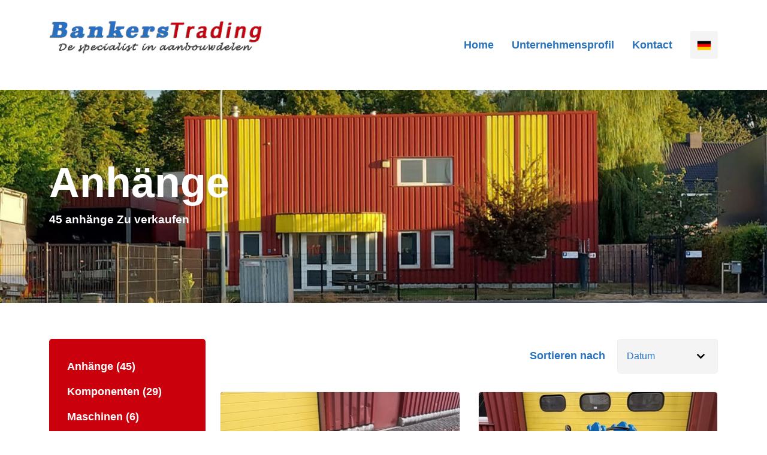

--- FILE ---
content_type: text/html; charset=UTF-8
request_url: https://www.bankerstrading.nl/de/kategorie/anhange
body_size: 7397
content:
<!DOCTYPE html>
<html lang="de">
<head>

    <meta http-equiv="Content-Type" content="text/html; charset=UTF-8">

    <meta http-equiv="X-UA-Compatible" content="IE=edge">
    <meta name="viewport" content="width=device-width, initial-scale=1.0">

    <title>Anhänge | Bankers Trading</title>

    <meta http-equiv="content-language" content="de" />

    <meta name="description" lang="de" content="Anhänge Zu verkaufen | Bankers Trading" />
    <meta name="keywords" lang="de" content="" />
    <meta name="robots" content="index,follow" />

    <meta name="mobile-web-app-capable" content="yes">
    <meta name="application-name" content="Bankers Trading">
    <meta name="msapplication-tap-highlight" content="no">
    <meta name="apple-mobile-web-app-capable" content="yes">
    <meta name="apple-mobile-web-app-status-bar-style" content="black">
    <meta name="apple-mobile-web-app-title" content="Bankers Trading">

    <meta name="theme-color" content="#ffffff">

    <link rel="apple-touch-icon" sizes="57x57" href="/templates/bankerstrading/apple-touch-icon.png?v=0.62">
    <link rel="icon" type="image/png" sizes="256x256" href="/templates/bankerstrading/favicon.ico?v=0.62">

            <link rel="stylesheet" href="/templates/bankerstrading/style.css?v=0.62" />
    
</head>
<body>

<!--[if lt IE 8]>
<p class="browserupgrade">You are using an <strong>outdated</strong> browser. Please <a href="http://browsehappy.com/">upgrade your browser</a> to improve your experience.</p>
<![endif]-->

<header id="header">
    <div class="header_top">
        <div class="container">
            <div class="row">
                <div class="col-8 col-sm-7 col-lg-4">
                    <a class="logo" href="/de">
                        <img src="/templates/bankerstrading/images/logo.png?v=0.62">
                    </a>
                </div>
                <div class="col-4 col-sm-5 col-lg-8">
                    <div class="top_menu">
                        <div class="menu_buttons">
                            <button class="close"></button>
                            <ul id="main_menu" class="menu">

                                                                    <li><a href="/de/home">Home</a></li>
                                                                    <li><a href="/de/unternehmensprofil">Unternehmensprofil</a></li>
                                                                    <li data-prio="hidden"><a href="/de/kontact">Kontact</a></li>
                                
                                <li class="favorite-menu hide">
                                    <a href="/de/favoriten" class="favorite-link active" data-count="0" title="Speichern"></a>
                                </li>

                            </ul>
                        </div>

                        <button class="language-menu dropdown">
    <a href="/de"><img src="/templates/bankerstrading/images/flags/de.png?v=0.62" alt="de"></a>
    <ul class="dropdown-menu language-menu-list">
        <li><a href="/nl/categorie/aanbouwdelen"><img src="/templates/bankerstrading/images/flags/nl.png?v=0.62" class="flags" alt="nl" /> Nederlands</a></li>        <li><a href="/en/category/attachments"><img src="/templates/bankerstrading/images/flags/en.png?v=0.62" class="flags" alt="en" /> English</a></li>            </ul>
</button>


                         <div class="mobile-btn"><button></button></div>
                    </div>
                </div>
            </div>
        </div>
    </div>
</header>

<main class="overview">

    
                    
    <section class="overview-head">
        <div class="container">
            <div class="row">
                <div class="col-12">
                    <h1>Anhänge</h1>
                    <h2 class="h3">45 anhänge Zu verkaufen</h2>
                </div>
            </div>
        </div>
        <section class="hero">
            <div class="hero-images">
                <div class="swiper-container">
                    <div class="swiper-wrapper">
                        <div class="swiper-slide" style="background-image: url(https://media.machinetrack.nl/13429/upload/1669318638204.jpeg);"></div>

                    </div>
                </div>
            </div>
        </section>
    </section>

    <section class="overview-results">
        <div class="container">
            <div class="row">

                <div class="col-12 col-xl-3">
                    <aside class="filters">
                        <button type="button" class="close" aria-label="Close"></button>
                            <ul>
                    <li><a href="/de/kategorie/anhange">Anhänge (45)</a></li>
                    <li><a href="/de/kategorie/komponenten">Komponenten (29)</a></li>
                    <li><a href="/de/kategorie/maschinen">Maschinen (6)</a></li>
                    <li><a href="/de/kategorie/andere">Andere (0)</a></li>
            </ul>


                            <div id="brandFilter">
        <label>Marke</label>
        <div id="brandFilterPanel">
            <select id="brand" class="dropdownFilter form-control">
                <option value="">Wählen marke</option>
                                    <option value="" selected="selected"> (21)</option>
                                    <option value=" Grondboor  ( nieuw )"> Grondboor  ( nieuw ) (1)</option>
                                    <option value="Bobcat">Bobcat (1)</option>
                                    <option value="Bolzoni Auramo">Bolzoni Auramo (1)</option>
                                    <option value="Gehl , Mustang">Gehl , Mustang (1)</option>
                                    <option value="Häner">Häner (9)</option>
                                    <option value="Hydraulische . Grondboor ">Hydraulische . Grondboor  (1)</option>
                                    <option value="JCB">JCB (1)</option>
                                    <option value="Kennis">Kennis (1)</option>
                                    <option value="Quick Hitch Adapter / Roto-Drive">Quick Hitch Adapter / Roto-Drive (3)</option>
                                    <option value="Roto-Drive Quick Hitch">Roto-Drive Quick Hitch (1)</option>
                                    <option value="Volvo / Zettelmeyer">Volvo / Zettelmeyer (1)</option>
                                    <option value="WackerNeuson">WackerNeuson (1)</option>
                                    <option value="Wimmer/ Hart">Wimmer/ Hart (1)</option>
                                    <option value="Wolverine">Wolverine (1)</option>
                            </select>
        </div>
    </div>

    <div id="conditionFilter">
        <label>Status</label>
        <div id="conditionFilterPanel">
            <select id="condition" class="dropdownFilter form-control">
                <option value="">Wählen status</option>
                                    <option value="NEW">Neu (25)</option>
                                    <option value="ALMOST_NEW">So gut wie neu (7)</option>
                                    <option value="GOOD">Gut (13)</option>
                            </select>
        </div>
    </div>

    <div id="priceFilter" data-name="price" data-min="495" data-max="3750" class="slider">
        <label>Preis</label>
        <span class="priceFilterResult"></span>
        <div id="priceFilterSlider" class="noUi-target noUi-ltr noUi-horizontal"></div>
    </div>

    <div id="yearFilter" data-name="year" data-min="2013" data-max="2025" class="slider">
        <label>Baujahr</label>
        <span class="yearFilterResult"></span>
        <div id="yearFilterSlider" class="noUi-target noUi-ltr noUi-horizontal"></div>
    </div>



                    </aside>
                </div>

                <div class="col-12 col-xl-9">
                    <div class="results-head">

    <button class="btn btn-primary btn-filter">Filter</button>

                    
                    
    
                
    <div class="results-actions">



        <div class="sort">
            <label for="sortBy">Sortieren nach</label>

            <select id="sortBy" class="form-control">
                <option value="rank">Datum</option>
                <option value="title">Titel</option>
                <option value="price">Preis</option>
                <option value="year">Baujahr</option>
                <option value="hours">Betriebsstunden</option>
            </select>

            <a onclick="return false;">
                                    <i id="sortDir" class="icon-sort-down" aria-hidden="true" aria-label="Van laag naar hoog"></i>
                            </a>
        </div>
    </div>
</div>

<!-- RESULTS -->
<div class="results-body">
    
    
    <div class="card card--tile">

        <div class="card-head">
            <a href="/de/18001/anhange/s40-200-vlakraam-egalisatieraam-egalisatieframe">
                                <img class="img-responsive" src="https://media.machinetrack.nl/13429/image/dlr-medium/17611249438148.jpg" alt="17611249438148.jpg" />
            </a>
        </div>

        <a href="/de/18001/anhange/s40-200-vlakraam-egalisatieraam-egalisatieframe">
            <div class="card-body">
                <div class="title">
                    <h3>S40-200 Vlakraam / egalisatieraam / egalisatieframe</h3>
                    <span class="price">
                                                          &#8364; 1.750
                                               </span>
                </div>
                <table class="table">
                    <tbody>
                    <tr>
                        <td>Baujahr</td>
                        <td>2025</td>
                    </tr>
                    <tr>
                        <td>Betriebsstunden</td>
                        <td>Unbekannt</td>
                    </tr>
                    <tr>
                        <td>Status</td>
                        <td>Neu</td>
                    </tr>
                    <tr>
                        <td><a href="/de/18001/anhange/s40-200-vlakraam-egalisatieraam-egalisatieframe" class="btn">Mehr Info</a></td>
                        <td></td>
                    </tr>
                    </tbody>
                </table>
            </div>
        </a>

    </div>

    
    <div class="card card--tile">

        <div class="card-head">
            <a href="/de/17943/anhange/hydraulische-veegborstel-cw10-opname-midigraver">
                                <img class="img-responsive" src="https://media.machinetrack.nl/13429/image/dlr-medium/17605166188986.jpg" alt="17605166188986.jpg" />
            </a>
        </div>

        <a href="/de/17943/anhange/hydraulische-veegborstel-cw10-opname-midigraver">
            <div class="card-body">
                <div class="title">
                    <h3>Hydraulische Veegborstel Cw10 opname Midigraver</h3>
                    <span class="price">
                                                          &#8364; 2.250
                                               </span>
                </div>
                <table class="table">
                    <tbody>
                    <tr>
                        <td>Baujahr</td>
                        <td>Unbekannt</td>
                    </tr>
                    <tr>
                        <td>Betriebsstunden</td>
                        <td>Unbekannt</td>
                    </tr>
                    <tr>
                        <td>Status</td>
                        <td>So gut wie neu</td>
                    </tr>
                    <tr>
                        <td><a href="/de/17943/anhange/hydraulische-veegborstel-cw10-opname-midigraver" class="btn">Mehr Info</a></td>
                        <td></td>
                    </tr>
                    </tbody>
                </table>
            </div>
        </a>

    </div>

    
    <div class="card card--tile">

        <div class="card-head">
            <a href="/de/17793/anhange/kennis-junior-stenenklem">
                                <img class="img-responsive" src="https://media.machinetrack.nl/13429/image/dlr-medium/17586214946592.jpg" alt="17586214946592.jpg" />
            </a>
        </div>

        <a href="/de/17793/anhange/kennis-junior-stenenklem">
            <div class="card-body">
                <div class="title">
                    <h3>Kennis Junior Stenenklem</h3>
                    <span class="price">
                                                          &#8364; 600
                                               </span>
                </div>
                <table class="table">
                    <tbody>
                    <tr>
                        <td>Baujahr</td>
                        <td>Unbekannt</td>
                    </tr>
                    <tr>
                        <td>Betriebsstunden</td>
                        <td>Unbekannt</td>
                    </tr>
                    <tr>
                        <td>Status</td>
                        <td>Gut</td>
                    </tr>
                    <tr>
                        <td><a href="/de/17793/anhange/kennis-junior-stenenklem" class="btn">Mehr Info</a></td>
                        <td></td>
                    </tr>
                    </tbody>
                </table>
            </div>
        </a>

    </div>

    
    <div class="card card--tile">

        <div class="card-head">
            <a href="/de/17756/anhange/h%C3%A4ner-sorteergrijper-cw05-opname-minigraver-unused">
                                <img class="img-responsive" src="https://media.machinetrack.nl/13429/image/dlr-medium/17581928474883.jpg" alt="17581928474883.jpg" />
            </a>
        </div>

        <a href="/de/17756/anhange/h%C3%A4ner-sorteergrijper-cw05-opname-minigraver-unused">
            <div class="card-body">
                <div class="title">
                    <h3>HÄNER sorteergrijper Cw05 opname minigraver ( UNUSED )</h3>
                    <span class="price">
                                                          &#8364; 2.595
                                               </span>
                </div>
                <table class="table">
                    <tbody>
                    <tr>
                        <td>Baujahr</td>
                        <td>2025</td>
                    </tr>
                    <tr>
                        <td>Betriebsstunden</td>
                        <td>Unbekannt</td>
                    </tr>
                    <tr>
                        <td>Status</td>
                        <td>Neu</td>
                    </tr>
                    <tr>
                        <td><a href="/de/17756/anhange/h%C3%A4ner-sorteergrijper-cw05-opname-minigraver-unused" class="btn">Mehr Info</a></td>
                        <td></td>
                    </tr>
                    </tbody>
                </table>
            </div>
        </a>

    </div>

    
    <div class="card card--tile">

        <div class="card-head">
            <a href="/de/17755/anhange/veegborstel-met-opvangbak-en-sproeisysteem-unused">
                                <img class="img-responsive" src="https://media.machinetrack.nl/13429/image/dlr-medium/17581923481029.jpg" alt="17581923481029.jpg" />
            </a>
        </div>

        <a href="/de/17755/anhange/veegborstel-met-opvangbak-en-sproeisysteem-unused">
            <div class="card-body">
                <div class="title">
                    <h3>Veegborstel met opvangbak en sproeisysteem  ( UNUSED )</h3>
                    <span class="price">
                                                          Preis auf anfrage
                                               </span>
                </div>
                <table class="table">
                    <tbody>
                    <tr>
                        <td>Baujahr</td>
                        <td>2025</td>
                    </tr>
                    <tr>
                        <td>Betriebsstunden</td>
                        <td>Unbekannt</td>
                    </tr>
                    <tr>
                        <td>Status</td>
                        <td>Neu</td>
                    </tr>
                    <tr>
                        <td><a href="/de/17755/anhange/veegborstel-met-opvangbak-en-sproeisysteem-unused" class="btn">Mehr Info</a></td>
                        <td></td>
                    </tr>
                    </tbody>
                </table>
            </div>
        </a>

    </div>

    
    <div class="card card--tile">

        <div class="card-head">
            <a href="/de/17754/anhange/h%C3%A4ner-multi-crusher-s40---200-opname-engcon-steelwist-enz-enz">
                                <img class="img-responsive" src="https://media.machinetrack.nl/13429/image/dlr-medium/17581920334501.jpg" alt="17581920334501.jpg" />
            </a>
        </div>

        <a href="/de/17754/anhange/h%C3%A4ner-multi-crusher-s40---200-opname-engcon-steelwist-enz-enz">
            <div class="card-body">
                <div class="title">
                    <h3>HÄNER Multi crusher S40 - 200 opname ( engcon , steelwist , enz ,enz )</h3>
                    <span class="price">
                                                          &#8364; 2.450
                                               </span>
                </div>
                <table class="table">
                    <tbody>
                    <tr>
                        <td>Baujahr</td>
                        <td>2025</td>
                    </tr>
                    <tr>
                        <td>Betriebsstunden</td>
                        <td>Unbekannt</td>
                    </tr>
                    <tr>
                        <td>Status</td>
                        <td>Neu</td>
                    </tr>
                    <tr>
                        <td><a href="/de/17754/anhange/h%C3%A4ner-multi-crusher-s40---200-opname-engcon-steelwist-enz-enz" class="btn">Mehr Info</a></td>
                        <td></td>
                    </tr>
                    </tbody>
                </table>
            </div>
        </a>

    </div>

    
    <div class="card card--tile">

        <div class="card-head">
            <a href="/de/17753/anhange/h%C3%A4ner-multicrusher-cw05-opname-minigraver">
                                <img class="img-responsive" src="https://media.machinetrack.nl/13429/image/dlr-medium/17581916544841.jpg" alt="17581916544841.jpg" />
            </a>
        </div>

        <a href="/de/17753/anhange/h%C3%A4ner-multicrusher-cw05-opname-minigraver">
            <div class="card-body">
                <div class="title">
                    <h3>HÄNER Multicrusher Cw05 opname minigraver</h3>
                    <span class="price">
                                                          Preis auf anfrage
                                               </span>
                </div>
                <table class="table">
                    <tbody>
                    <tr>
                        <td>Baujahr</td>
                        <td>2025</td>
                    </tr>
                    <tr>
                        <td>Betriebsstunden</td>
                        <td>Unbekannt</td>
                    </tr>
                    <tr>
                        <td>Status</td>
                        <td>Neu</td>
                    </tr>
                    <tr>
                        <td><a href="/de/17753/anhange/h%C3%A4ner-multicrusher-cw05-opname-minigraver" class="btn">Mehr Info</a></td>
                        <td></td>
                    </tr>
                    </tbody>
                </table>
            </div>
        </a>

    </div>

    
    <div class="card card--tile">

        <div class="card-head">
            <a href="/de/17663/anhange/hijs-jib-passend-aan-manitou-verreikers">
                                <img class="img-responsive" src="https://media.machinetrack.nl/13429/image/dlr-medium/17571441963281.jpg" alt="17571441963281.jpg" />
            </a>
        </div>

        <a href="/de/17663/anhange/hijs-jib-passend-aan-manitou-verreikers">
            <div class="card-body">
                <div class="title">
                    <h3>Hijs-jib passend aan Manitou verreikers</h3>
                    <span class="price">
                                                          Preis auf anfrage
                                               </span>
                </div>
                <table class="table">
                    <tbody>
                    <tr>
                        <td>Baujahr</td>
                        <td>2019</td>
                    </tr>
                    <tr>
                        <td>Betriebsstunden</td>
                        <td>Unbekannt</td>
                    </tr>
                    <tr>
                        <td>Status</td>
                        <td>Gut</td>
                    </tr>
                    <tr>
                        <td><a href="/de/17663/anhange/hijs-jib-passend-aan-manitou-verreikers" class="btn">Mehr Info</a></td>
                        <td></td>
                    </tr>
                    </tbody>
                </table>
            </div>
        </a>

    </div>

    
    <div class="card card--tile">

        <div class="card-head">
            <a href="/de/17662/anhange/palletvork-volvo-systeem">
                                <img class="img-responsive" src="https://media.machinetrack.nl/13429/image/dlr-medium/17571439541603.jpg" alt="17571439541603.jpg" />
            </a>
        </div>

        <a href="/de/17662/anhange/palletvork-volvo-systeem">
            <div class="card-body">
                <div class="title">
                    <h3>Palletvork Volvo systeem</h3>
                    <span class="price">
                                                          Preis auf anfrage
                                               </span>
                </div>
                <table class="table">
                    <tbody>
                    <tr>
                        <td>Baujahr</td>
                        <td>Unbekannt</td>
                    </tr>
                    <tr>
                        <td>Betriebsstunden</td>
                        <td>Unbekannt</td>
                    </tr>
                    <tr>
                        <td>Status</td>
                        <td>Gut</td>
                    </tr>
                    <tr>
                        <td><a href="/de/17662/anhange/palletvork-volvo-systeem" class="btn">Mehr Info</a></td>
                        <td></td>
                    </tr>
                    </tbody>
                </table>
            </div>
        </a>

    </div>

    
    <div class="card card--tile">

        <div class="card-head">
            <a href="/de/17492/anhange/kegelsplijter-cw10-opname">
                                <img class="img-responsive" src="https://media.machinetrack.nl/13429/image/dlr-medium/17549139411718.jpg" alt="17549139411718.jpg" />
            </a>
        </div>

        <a href="/de/17492/anhange/kegelsplijter-cw10-opname">
            <div class="card-body">
                <div class="title">
                    <h3>Kegelsplijter Cw10 opname.</h3>
                    <span class="price">
                                                          Preis auf anfrage
                                               </span>
                </div>
                <table class="table">
                    <tbody>
                    <tr>
                        <td>Baujahr</td>
                        <td>2025</td>
                    </tr>
                    <tr>
                        <td>Betriebsstunden</td>
                        <td>Unbekannt</td>
                    </tr>
                    <tr>
                        <td>Status</td>
                        <td>So gut wie neu</td>
                    </tr>
                    <tr>
                        <td><a href="/de/17492/anhange/kegelsplijter-cw10-opname" class="btn">Mehr Info</a></td>
                        <td></td>
                    </tr>
                    </tbody>
                </table>
            </div>
        </a>

    </div>

    
    <div class="card card--tile">

        <div class="card-head">
            <a href="/de/17331/anhange/h%C3%A4ner-cw10-hydraulische-grondboor">
                                <img class="img-responsive" src="https://media.machinetrack.nl/13429/image/dlr-medium/17526754235651.jpg" alt="17526754235651.jpg" />
            </a>
        </div>

        <a href="/de/17331/anhange/h%C3%A4ner-cw10-hydraulische-grondboor">
            <div class="card-body">
                <div class="title">
                    <h3>HÄNER Cw10 hydraulische grondboor.</h3>
                    <span class="price">
                                                          Preis auf anfrage
                                               </span>
                </div>
                <table class="table">
                    <tbody>
                    <tr>
                        <td>Baujahr</td>
                        <td>2025</td>
                    </tr>
                    <tr>
                        <td>Betriebsstunden</td>
                        <td>Unbekannt</td>
                    </tr>
                    <tr>
                        <td>Status</td>
                        <td>Neu</td>
                    </tr>
                    <tr>
                        <td><a href="/de/17331/anhange/h%C3%A4ner-cw10-hydraulische-grondboor" class="btn">Mehr Info</a></td>
                        <td></td>
                    </tr>
                    </tbody>
                </table>
            </div>
        </a>

    </div>

    
    <div class="card card--tile">

        <div class="card-head">
            <a href="/de/17330/anhange/h%C3%A4ner-cw30-hydraulische-grondboor">
                                <img class="img-responsive" src="https://media.machinetrack.nl/13429/image/dlr-medium/17526750991976.jpg" alt="17526750991976.jpg" />
            </a>
        </div>

        <a href="/de/17330/anhange/h%C3%A4ner-cw30-hydraulische-grondboor">
            <div class="card-body">
                <div class="title">
                    <h3>HÄNER Cw30 hydraulische grondboor</h3>
                    <span class="price">
                                                          Preis auf anfrage
                                               </span>
                </div>
                <table class="table">
                    <tbody>
                    <tr>
                        <td>Baujahr</td>
                        <td>2025</td>
                    </tr>
                    <tr>
                        <td>Betriebsstunden</td>
                        <td>Unbekannt</td>
                    </tr>
                    <tr>
                        <td>Status</td>
                        <td>Neu</td>
                    </tr>
                    <tr>
                        <td><a href="/de/17330/anhange/h%C3%A4ner-cw30-hydraulische-grondboor" class="btn">Mehr Info</a></td>
                        <td></td>
                    </tr>
                    </tbody>
                </table>
            </div>
        </a>

    </div>

    
    <div class="card card--tile">

        <div class="card-head">
            <a href="/de/17298/anhange/palenrammer-palenklopper-inzet-voor-sloophamer">
                                <img class="img-responsive" src="https://media.machinetrack.nl/13429/image/dlr-medium/17522218333687.jpg" alt="17522218333687.jpg" />
            </a>
        </div>

        <a href="/de/17298/anhange/palenrammer-palenklopper-inzet-voor-sloophamer">
            <div class="card-body">
                <div class="title">
                    <h3>Palenrammer / palenklopper inzet voor sloophamer.</h3>
                    <span class="price">
                                                          Preis auf anfrage
                                               </span>
                </div>
                <table class="table">
                    <tbody>
                    <tr>
                        <td>Baujahr</td>
                        <td>Unbekannt</td>
                    </tr>
                    <tr>
                        <td>Betriebsstunden</td>
                        <td>Unbekannt</td>
                    </tr>
                    <tr>
                        <td>Status</td>
                        <td>Neu</td>
                    </tr>
                    <tr>
                        <td><a href="/de/17298/anhange/palenrammer-palenklopper-inzet-voor-sloophamer" class="btn">Mehr Info</a></td>
                        <td></td>
                    </tr>
                    </tbody>
                </table>
            </div>
        </a>

    </div>

    
    <div class="card card--tile">

        <div class="card-head">
            <a href="/de/17296/anhange/wimmer-hart-tiltrotator-a-lock-3hks-systeem">
                                <img class="img-responsive" src="https://media.machinetrack.nl/13429/image/dlr-medium/17522203533474.jpg" alt="17522203533474.jpg" />
            </a>
        </div>

        <a href="/de/17296/anhange/wimmer-hart-tiltrotator-a-lock-3hks-systeem">
            <div class="card-body">
                <div class="title">
                    <h3>Wimmer / Hart tiltrotator A-lock 3hks systeem</h3>
                    <span class="price">
                                                          Preis auf anfrage
                                               </span>
                </div>
                <table class="table">
                    <tbody>
                    <tr>
                        <td>Baujahr</td>
                        <td>2015</td>
                    </tr>
                    <tr>
                        <td>Betriebsstunden</td>
                        <td>Unbekannt</td>
                    </tr>
                    <tr>
                        <td>Status</td>
                        <td>Gut</td>
                    </tr>
                    <tr>
                        <td><a href="/de/17296/anhange/wimmer-hart-tiltrotator-a-lock-3hks-systeem" class="btn">Mehr Info</a></td>
                        <td></td>
                    </tr>
                    </tbody>
                </table>
            </div>
        </a>

    </div>

    
    <div class="card card--tile">

        <div class="card-head">
            <a href="/de/17095/anhange/volumebak-passend-aan-giant-shovel-140-mtr">
                                <img class="img-responsive" src="https://media.machinetrack.nl/13429/image/dlr-medium/17495383036715.jpg" alt="17495383036715.jpg" />
            </a>
        </div>

        <a href="/de/17095/anhange/volumebak-passend-aan-giant-shovel-140-mtr">
            <div class="card-body">
                <div class="title">
                    <h3>Volumebak passend aan Giant shovel 1.40 mtr</h3>
                    <span class="price">
                                                          Preis auf anfrage
                                               </span>
                </div>
                <table class="table">
                    <tbody>
                    <tr>
                        <td>Baujahr</td>
                        <td>Unbekannt</td>
                    </tr>
                    <tr>
                        <td>Betriebsstunden</td>
                        <td>Unbekannt</td>
                    </tr>
                    <tr>
                        <td>Status</td>
                        <td>Gut</td>
                    </tr>
                    <tr>
                        <td><a href="/de/17095/anhange/volumebak-passend-aan-giant-shovel-140-mtr" class="btn">Mehr Info</a></td>
                        <td></td>
                    </tr>
                    </tbody>
                </table>
            </div>
        </a>

    </div>

    
    <div class="card card--tile">

        <div class="card-head">
            <a href="/de/17065/anhange/bobcat-veegborstel-met-opvangbak-72-inch-bj-2017">
                                <img class="img-responsive" src="https://media.machinetrack.nl/13429/image/dlr-medium/17491924257725.jpg" alt="17491924257725.jpg" />
            </a>
        </div>

        <a href="/de/17065/anhange/bobcat-veegborstel-met-opvangbak-72-inch-bj-2017">
            <div class="card-body">
                <div class="title">
                    <h3>Bobcat veegborstel met opvangbak 72 &quot; inch  Bj 2017</h3>
                    <span class="price">
                                                          Preis auf anfrage
                                               </span>
                </div>
                <table class="table">
                    <tbody>
                    <tr>
                        <td>Baujahr</td>
                        <td>2017</td>
                    </tr>
                    <tr>
                        <td>Betriebsstunden</td>
                        <td>Unbekannt</td>
                    </tr>
                    <tr>
                        <td>Status</td>
                        <td>Gut</td>
                    </tr>
                    <tr>
                        <td><a href="/de/17065/anhange/bobcat-veegborstel-met-opvangbak-72-inch-bj-2017" class="btn">Mehr Info</a></td>
                        <td></td>
                    </tr>
                    </tbody>
                </table>
            </div>
        </a>

    </div>

    
    <div class="card card--tile">

        <div class="card-head">
            <a href="/de/17064/anhange/trilblok-trilplaat-cw10-opname">
                                <img class="img-responsive" src="https://media.machinetrack.nl/13429/image/dlr-medium/17491919022935.jpg" alt="17491919022935.jpg" />
            </a>
        </div>

        <a href="/de/17064/anhange/trilblok-trilplaat-cw10-opname">
            <div class="card-body">
                <div class="title">
                    <h3>Trilblok / Trilplaat Cw10 opname</h3>
                    <span class="price">
                                                          Preis auf anfrage
                                               </span>
                </div>
                <table class="table">
                    <tbody>
                    <tr>
                        <td>Baujahr</td>
                        <td>2024</td>
                    </tr>
                    <tr>
                        <td>Betriebsstunden</td>
                        <td>Unbekannt</td>
                    </tr>
                    <tr>
                        <td>Status</td>
                        <td>Neu</td>
                    </tr>
                    <tr>
                        <td><a href="/de/17064/anhange/trilblok-trilplaat-cw10-opname" class="btn">Mehr Info</a></td>
                        <td></td>
                    </tr>
                    </tbody>
                </table>
            </div>
        </a>

    </div>

    
    <div class="card card--tile">

        <div class="card-head">
            <a href="/de/16806/anhange/cw05-hijs-jib-hydraulische-uitschuifbaar">
                                <img class="img-responsive" src="https://media.machinetrack.nl/13429/image/dlr-medium/17546342941909.jpg" alt="17546342941909.jpg" />
            </a>
        </div>

        <a href="/de/16806/anhange/cw05-hijs-jib-hydraulische-uitschuifbaar">
            <div class="card-body">
                <div class="title">
                    <h3>Cw05 Hijs-jib hydraulische uitschuifbaar</h3>
                    <span class="price">
                                                          Preis auf anfrage
                                               </span>
                </div>
                <table class="table">
                    <tbody>
                    <tr>
                        <td>Baujahr</td>
                        <td>2025</td>
                    </tr>
                    <tr>
                        <td>Betriebsstunden</td>
                        <td>Unbekannt</td>
                    </tr>
                    <tr>
                        <td>Status</td>
                        <td>Neu</td>
                    </tr>
                    <tr>
                        <td><a href="/de/16806/anhange/cw05-hijs-jib-hydraulische-uitschuifbaar" class="btn">Mehr Info</a></td>
                        <td></td>
                    </tr>
                    </tbody>
                </table>
            </div>
        </a>

    </div>

    
    <div class="card card--tile">

        <div class="card-head">
            <a href="/de/16801/anhange/kistenkantelaar-rotator-passend-aan-euro-opname-systeem">
                                <img class="img-responsive" src="https://media.machinetrack.nl/13429/image/dlr-medium/17469565111447.jpg" alt="17469565111447.jpg" />
            </a>
        </div>

        <a href="/de/16801/anhange/kistenkantelaar-rotator-passend-aan-euro-opname-systeem">
            <div class="card-body">
                <div class="title">
                    <h3>Kistenkantelaar/ rotator passend aan Euro opname systeem</h3>
                    <span class="price">
                                                          &#8364; 3.750
                                               </span>
                </div>
                <table class="table">
                    <tbody>
                    <tr>
                        <td>Baujahr</td>
                        <td>2023</td>
                    </tr>
                    <tr>
                        <td>Betriebsstunden</td>
                        <td>Unbekannt</td>
                    </tr>
                    <tr>
                        <td>Status</td>
                        <td>Gut</td>
                    </tr>
                    <tr>
                        <td><a href="/de/16801/anhange/kistenkantelaar-rotator-passend-aan-euro-opname-systeem" class="btn">Mehr Info</a></td>
                        <td></td>
                    </tr>
                    </tbody>
                </table>
            </div>
        </a>

    </div>

    
    <div class="card card--tile">

        <div class="card-head">
            <a href="/de/16355/anhange/jcb-q--fit-snelwissel-systeem-535---125">
                                <img class="img-responsive" src="https://media.machinetrack.nl/13429/image/dlr-medium/17466927911362.jpg" alt="17466927911362.jpg" />
            </a>
        </div>

        <a href="/de/16355/anhange/jcb-q--fit-snelwissel-systeem-535---125">
            <div class="card-body">
                <div class="title">
                    <h3>JCB Q- FIT Snelwissel systeem 535 - 125</h3>
                    <span class="price">
                                                          &#8364; 950
                                               </span>
                </div>
                <table class="table">
                    <tbody>
                    <tr>
                        <td>Baujahr</td>
                        <td>2013</td>
                    </tr>
                    <tr>
                        <td>Betriebsstunden</td>
                        <td>Unbekannt</td>
                    </tr>
                    <tr>
                        <td>Status</td>
                        <td>Gut</td>
                    </tr>
                    <tr>
                        <td><a href="/de/16355/anhange/jcb-q--fit-snelwissel-systeem-535---125" class="btn">Mehr Info</a></td>
                        <td></td>
                    </tr>
                    </tbody>
                </table>
            </div>
        </a>

    </div>

    
    <div class="card card--tile">

        <div class="card-head">
            <a href="/de/15751/anhange/kistenkantelaar-rotator-passend-aan-giant-shovel">
                                <img class="img-responsive" src="https://media.machinetrack.nl/13429/image/dlr-medium/17412635081640.jpg" alt="17412635081640.jpg" />
            </a>
        </div>

        <a href="/de/15751/anhange/kistenkantelaar-rotator-passend-aan-giant-shovel">
            <div class="card-body">
                <div class="title">
                    <h3>Kistenkantelaar/ Rotator passend aan Giant shovel</h3>
                    <span class="price">
                                                          &#8364; 2.995
                                               </span>
                </div>
                <table class="table">
                    <tbody>
                    <tr>
                        <td>Baujahr</td>
                        <td>2025</td>
                    </tr>
                    <tr>
                        <td>Betriebsstunden</td>
                        <td>Unbekannt</td>
                    </tr>
                    <tr>
                        <td>Status</td>
                        <td>So gut wie neu</td>
                    </tr>
                    <tr>
                        <td><a href="/de/15751/anhange/kistenkantelaar-rotator-passend-aan-giant-shovel" class="btn">Mehr Info</a></td>
                        <td></td>
                    </tr>
                    </tbody>
                </table>
            </div>
        </a>

    </div>

    
    <div class="card card--tile">

        <div class="card-head">
            <a href="/de/14429/anhange/kegelsplijter-cw05-opname-minigraver">
                                <img class="img-responsive" src="https://media.machinetrack.nl/13429/image/dlr-medium/17342112643733.jpg" alt="17342112643733.jpg" />
            </a>
        </div>

        <a href="/de/14429/anhange/kegelsplijter-cw05-opname-minigraver">
            <div class="card-body">
                <div class="title">
                    <h3>Kegelsplijter Cw05 opname minigraver</h3>
                    <span class="price">
                                                          &#8364; 1.950
                                               </span>
                </div>
                <table class="table">
                    <tbody>
                    <tr>
                        <td>Baujahr</td>
                        <td>2024</td>
                    </tr>
                    <tr>
                        <td>Betriebsstunden</td>
                        <td>Unbekannt</td>
                    </tr>
                    <tr>
                        <td>Status</td>
                        <td>Neu</td>
                    </tr>
                    <tr>
                        <td><a href="/de/14429/anhange/kegelsplijter-cw05-opname-minigraver" class="btn">Mehr Info</a></td>
                        <td></td>
                    </tr>
                    </tbody>
                </table>
            </div>
        </a>

    </div>

    
    <div class="card card--tile">

        <div class="card-head">
            <a href="/de/13605/anhange/verlenggiek-cw30-naar-cw-30-lengte---275-mtr">
                                <img class="img-responsive" src="https://media.machinetrack.nl/13429/image/dlr-medium/17304685831801.jpg" alt="17304685831801.jpg" />
            </a>
        </div>

        <a href="/de/13605/anhange/verlenggiek-cw30-naar-cw-30-lengte---275-mtr">
            <div class="card-body">
                <div class="title">
                    <h3>Verlenggiek Cw30  naar Cw 30   lengte +/-  2.75 mtr</h3>
                    <span class="price">
                                                          &#8364; 3.750
                                               </span>
                </div>
                <table class="table">
                    <tbody>
                    <tr>
                        <td>Baujahr</td>
                        <td>2021</td>
                    </tr>
                    <tr>
                        <td>Betriebsstunden</td>
                        <td>Unbekannt</td>
                    </tr>
                    <tr>
                        <td>Status</td>
                        <td>Gut</td>
                    </tr>
                    <tr>
                        <td><a href="/de/13605/anhange/verlenggiek-cw30-naar-cw-30-lengte---275-mtr" class="btn">Mehr Info</a></td>
                        <td></td>
                    </tr>
                    </tbody>
                </table>
            </div>
        </a>

    </div>

    
    <div class="card card--tile">

        <div class="card-head">
            <a href="/de/13591/anhange/hydraulische-onkruidborstel-cw05-opname-minigraver">
                                <img class="img-responsive" src="https://media.machinetrack.nl/13429/image/dlr-medium/17303218711590.jpg" alt="17303218711590.jpg" />
            </a>
        </div>

        <a href="/de/13591/anhange/hydraulische-onkruidborstel-cw05-opname-minigraver">
            <div class="card-body">
                <div class="title">
                    <h3>Hydraulische onkruidborstel Cw05 opname minigraver</h3>
                    <span class="price">
                                                          &#8364; 925
                                               </span>
                </div>
                <table class="table">
                    <tbody>
                    <tr>
                        <td>Baujahr</td>
                        <td>Unbekannt</td>
                    </tr>
                    <tr>
                        <td>Betriebsstunden</td>
                        <td>Unbekannt</td>
                    </tr>
                    <tr>
                        <td>Status</td>
                        <td>Neu</td>
                    </tr>
                    <tr>
                        <td><a href="/de/13591/anhange/hydraulische-onkruidborstel-cw05-opname-minigraver" class="btn">Mehr Info</a></td>
                        <td></td>
                    </tr>
                    </tbody>
                </table>
            </div>
        </a>

    </div>


</div>

<nav class="pagination" aria-label="Page navigation">
    <ul>
        
        
        
        <li class="active">
            <a href="/de/kategorie/anhange?page=1">1</a>
        </li>

                    <li>
                <a href="/de/kategorie/anhange?page=2">2</a>
            </li>
        
        
        
        
        
                    <li>
                <a href="/de/kategorie/anhange?page=2" aria-label="Next" data-content="next" title="next"></a>
            </li>
            </ul>
</nav>
                </div>

            </div>
        </div>
    </section>

</main>

<footer class="footer">
    <section class="footer-top">
        <div class="container">
            <div class="row">
                <div class="col-12 col-lg-3">
                    <a class="logo" href="/nl">
                        <img src="/templates/bankerstrading/images/logo-footer.png?v=0.62">
                    </a>
                </div>
                <div class="col-12 col-lg-3">
                    <div class="address">
                        <address>
                            <p>Pannenweg 224<br>
                                6031 RK Nederweert<br>
                                Netherlands<br>
                                T: <a href="tel:0031620604134">0031620604134</a><br><br>
                            </p>
                        </address>
                    </div>
                </div>
                <div class="col-12 col-lg-6">
                    <iframe src="https://www.google.com/maps/embed?pb=!1m18!1m12!1m3!1d2495.908509272356!2d5.75231752714947!3d51.27600316586914!2m3!1f0!2f0!3f0!3m2!1i1024!2i768!4f13.1!3m3!1m2!1s0x47c72fcac05256e9%3A0x409f8bf9e200f98b!2sBankers%20Trading!5e0!3m2!1snl!2snl!4v1668543505673!5m2!1snl!2snl" width="100%" height="200" style="border:0;" allowfullscreen="" loading="lazy" referrerpolicy="no-referrer-when-downgrade"></iframe>
                </div>
            </div>
        </div>
    </section>

    <section class="footer-legal">
        <div class="container">
            <div class="row">
                <div class="col">
                    <ul>
                                                    <li><a href="/de/sitemap">Sitemap</a></li>
                                                <li class="ft-legal-copyright">
                            <a href="https://www.machinetrack.nl/nl/adverteren/nieuwe-eigen-website" target="_blank" rel="noopener" aria-label="Machinetrack">
                                Powered by<img src="/templates/bankerstrading/images/machinetrack_logo.svg?v=0.62" alt="Machinetrack" />
                            </a>
                        </li>
                    </ul>
                </div>
            </div>
        </div>
    </section>

</footer>



    
    <script type="text/javascript" src="/js/jquery.min.js?v=0.62"></script>
    <script type="text/javascript" src="/templates/bankerstrading/js/custom.js?v=0.62"></script>
    <script type="text/javascript" src="/js/swiper-bundle.min.js?v=0.62"></script>
    <script type="text/javascript" src="/js/main.min.js?v=0.62"></script>
    <script type="text/javascript" src="/js/bootstrap.min.js?v=0.62"></script>

    <script>

        $(function() {

            if($.cookie("cookie")!="approved") { $(".footer-alerts").removeClass('hide'); }
            $(".acceptcookies").click(function() {
                $(".footer-alerts").addClass('hide');
                $.cookie("cookie", "approved", { path: '/', expires : 365 });
            });

            if($.cookie("favAds")) {
                var Fav = $.cookie("favAds").split("-");
                $(".favorite-menu a").attr('data-count', Fav.length);
                var favUrl = "/de/favoriten?favIds=";
                Fav = $.cookie("favAds");
                $(".favorite-menu a").attr('href', favUrl + Fav);
                $(".favorite-menu").removeClass('hide');
            }

        });

        function addParameter(url, param, value){
            var hash       = {};
            var parser     = document.createElement('a');

            parser.href    = url;

            var parameters = parser.search.split(/\?|&/);

            for(var i=0; i < parameters.length; i++) {
                if(!parameters[i])
                    continue;

                var ary      = parameters[i].split('=');
                hash[ary[0]] = ary[1];
            }

            hash[param] = value;

            var list = [];
            Object.keys(hash).forEach(function (key) {
                list.push(key + '=' + hash[key]);
            });

            parser.search = '?' + list.join('&');
            return parser.href;
        }

        function removeParameter(sourceURL, key) {
            var rtn = sourceURL.split("?")[0],
                param,
                params_arr = [],
                queryString = (sourceURL.indexOf("?") !== -1) ? sourceURL.split("?")[1] : "";
            if (queryString !== "") {
                params_arr = queryString.split("&");
                for (var i = params_arr.length - 1; i >= 0; i -= 1) {
                    param = params_arr[i].split("=")[0];
                    if (param === key) {
                        params_arr.splice(i, 1);
                    }
                }
                rtn = rtn + "?" + params_arr.join("&");
            }
            return rtn;
        }

        function getParameter(name) {
            return decodeURIComponent((new RegExp('[?|&]' + name + '=' + '([^&;]+?)(&|#|;|$)').exec(location.href) || [null, ''])[1].replace(/\+/g, '%20')) || null;
        }

    </script>



    <script type="text/javascript" src="/js/nouislider.min.js?v=0.62"></script>

    <script type="text/javascript" language="javascript">
        window.onload = function() {

            $(".btn-filter").click(function(e) {
                e.stopPropagation();
                $("aside").toggleClass("active");
                $("body").addClass("js-no-scroll");
            });
            $("aside .close").click(function(e) {
                e.stopPropagation();
                $("aside").removeClass("active");
                $("body").removeClass("fixed js-no-scroll");
            });

            $('#sortBy').change(function () {
                var sort = $(this).val();
                location.href = addParameter(location.href, 'sort_by', sort);
            });

            $('.icon-sort-up, .icon-sort-down').click(function () {
                if ($(this).hasClass('icon-sort-up')) {
                    $(this).removeClass('icon-sort-up');
                    $(this).addClass('icon-sort-down');
                    location.href = addParameter(location.href, 'sort_dir', 'DESC');
                } else {
                    $(this).removeClass('icon-sort-down');
                    $(this).addClass('icon-sort-up');
                    location.href = addParameter(location.href, 'sort_dir', 'ASC');
                }
            });

            $('#qtyPerPage').change(function () {
                var limit = $(this).val();
                var url = addParameter(location.href, 'limit', limit);
                location.href = addParameter(url, 'page', '1');
            });

            // handle brand
            $('#brandFilter .dropdownFilter').change(function () {
                var url = window.location.origin;
                var par = window.location.pathname.split('/');
                var filters = location.href.split("?");
                for (let i = 0; i < par.length; i++) {
                    url += par[i] + "/";
                }
                url += $(this).val().toLowerCase();
                if(filters[1]) url = url + "?" + filters[1];
                location.href = addParameter(url, 'page', '1');
            });

            // handle status
            $('#conditionFilter .dropdownFilter').change(function () {
                var url = addParameter(location.href, $(this).attr('id'), $(this).val());
                location.href = addParameter(url, 'page', '1');
            });

            // initiate sliders
            $('.slider').each(function() {
                sliderFilter($(this).attr('data-min'), $(this).attr('data-max'), $(this).attr('data-name'));
            });

            // initiate checkbok filters
            var options = getParameter("options");
            if(options) {
                options = options.split("-");
                $.each( options, function( key, value ) {
                    $('#'+value).attr('checked', 'checked')
                });
            }

            // handle checkbox filters
            $('.checkbox').click(function() {
                var opntionsIds = "";
                $(".checkboxFilter:checkbox:checked").each(function() {
                    opntionsIds += "-"+$(this).attr("id");
                });
                opntionsIds = opntionsIds.substring(1);
                var url = addParameter(location.href, "options", opntionsIds);
                location.href = addParameter(url, 'page', '1');
            });
        };

        function sliderFilter(sliderRangeMin, sliderRangeMax, name) {

            var minSet = sliderRangeMin;
            var maxSet = sliderRangeMax;

            if(name.substr(0, 6)=="option") {
                var OptionId = name.replace("option", "");
                var para = getParameter("optionsRange");

                if (para) {
                    para = para.split(",");
                    $.each( para, function( key, value ) {
                        var id = value.split(":");
                        if(id[0] == OptionId) {
                            var range = id[1].split("-");
                            minSet = range[0];
                            maxSet = range[1];
                        }
                    });
                }
            } else {
                var sliderSet = getParameter(name);
                if(sliderSet) {
                    sliderSet = sliderSet.split('-');
                    minSet = sliderSet[0];
                    maxSet = sliderSet[1];
                }
            }

            var filter = document.getElementById(name+'FilterSlider');

            var step = 1;
            if(sliderRangeMax-sliderRangeMin > 1000) step = 100;

            noUiSlider.create(filter, {
                start: [ minSet, maxSet ],
                range: {
                    'min': [ parseInt(sliderRangeMin) ],
                    'max': [ parseInt(sliderRangeMax) ]
                },
                step: step,
                connect: [false, false, false]
            });

            filter.noUiSlider.on('update', function(values, handle){
                var range = values[0].replace('.00', '')+'-'+values[1].replace('.00', '');
                $('.'+name+'FilterResult').text(range);
            });

            filter.noUiSlider.on('change', function(values, handle){
                var range = values[0].replace('.00', '')+'-'+values[1].replace('.00', '');
                if(name.substr(0, 6)=="option") {
                    var para = getParameter("optionsRange");
                    var OptionId = name.replace("option", "");
                    var newPara = "";

                    if(para) {
                        para = para.split(",");
                        $.each( para, function( key, value ) {
                            var id = value.split(":");
                            if(id[0] != OptionId) newPara += ',' + value;
                        });
                    }
                    newPara += ","+OptionId+":"+range;
                    newPara = newPara.substring(1);

                    var url = addParameter(location.href, "optionsRange", newPara);

                } else {
                    var url = addParameter(location.href, name, range);
                }
                location.href = addParameter(url, 'page', '1');
            });
        }

    </script>


</body>
</html>

--- FILE ---
content_type: image/svg+xml
request_url: https://www.bankerstrading.nl/templates/bankerstrading/images/machinetrack_logo.svg?v=0.62
body_size: 4458
content:
<?xml version="1.0" encoding="utf-8"?>
<!-- Generator: Adobe Illustrator 16.0.3, SVG Export Plug-In . SVG Version: 6.00 Build 0)  -->
<svg version="1.2" baseProfile="tiny" id="Logo:_White"
	 xmlns="http://www.w3.org/2000/svg" xmlns:xlink="http://www.w3.org/1999/xlink" x="0px" y="0px" width="901px" height="295.666px"
	 viewBox="-22.555 160.807 901 295.666" xml:space="preserve">
<g id="Wordmark_1_">
	<path fill="#FFFFFF" d="M136.989,262.466c0.003-2.2-0.752-3.085-2.984-3.027c-3.987,0.109-7.992,0.21-11.968-0.029
		c-2.943-0.179-4.509,0.917-5.792,3.541c-6.202,12.654-12.582,25.207-19.021,38.041c-0.378-0.759-0.781-1.543-1.168-2.339
		c-5.948-12.146-11.832-24.328-17.925-36.4c-0.619-1.239-2.384-2.562-3.705-2.658c-4.538-0.328-9.116-0.075-13.675-0.146
		c-2.018-0.038-2.964,0.775-2.926,2.805c0.04,2.168,0.006,4.334,0.006,6.499c0,21.437,0,42.87,0,64.307
		c0,4.999,0.003,5.008,5.146,5.008c3.191,0,6.409,0.196,9.563-0.121c0.997-0.112,2.646-1.617,2.652-2.488
		c0.08-10.024-0.121-20.052-0.193-30.08c-0.049-5.904-0.015-11.801-0.015-17.299c3.558,7.539,7.828,15.336,10.937,23.564
		c2.756,7.294,7.018,10.281,14.744,9.088c2.512-0.39,4.169-0.839,5.282-3.267c4.256-9.299,8.658-18.524,13.018-27.78
		c0.34-0.727,0.747-1.424,1.476-2.805c0,2.208,0.021,3.563-0.002,4.927c-0.231,14.24-0.422,28.48-0.747,42.718
		c-0.058,2.615,0.752,3.452,3.46,3.581c3.458-0.046,6.875,0.038,10.599-0.012c2.193-0.034,3.252-0.681,3.246-3.125
		C136.937,310.802,136.943,286.635,136.989,262.466z"/>
	<path fill="#FFFFFF" d="M310.522,302.553c-0.479-16.322-11.613-25.317-27.771-22.786c-1.874,0.294-3.748,0.573-5.764,0.888
		c-0.118-0.732-0.271-1.269-0.271-1.805c-0.025-5.47-0.074-10.938,0-16.405c0.035-2.177-0.746-3.091-3.001-3.004
		c-3.523,0.127-7.063,0.098-10.59,0.006c-2.146-0.047-3.067,0.712-3.067,2.97c0.049,24.271,0.046,48.529,0.008,72.792
		c-0.003,2.035,0.756,2.923,2.806,2.868c2.618-0.066,5.241,0.006,7.859-0.021c6.208-0.052,5.969,0.952,5.963-5.786
		c-0.003-11.161-0.052-22.327,0.074-33.488c0.015-1.196,0.759-3.067,1.673-3.472c8.638-3.794,15.05,0.381,15.243,9.705
		c0.015,0.908,0.009,1.825,0.009,2.733c0,9.001,0.069,18.003-0.046,27.004c-0.032,2.566,0.902,3.439,3.391,3.345
		c3.41-0.142,6.836-0.142,10.249,0c2.538,0.098,3.44-0.966,3.42-3.426C310.606,323.967,310.833,313.25,310.522,302.553z"/>
	<path fill="#FFFFFF" d="M588.657,283.83c-9.979-7.531-29.417-4.562-38.153,1.468c-0.562,0.386-0.744,2.064-0.418,2.852
		c1.001,2.407,2.451,4.624,3.506,7.006c1.007,2.286,2.218,2.318,4.541,1.66c4.423-1.245,9.013-2.323,13.58-2.522
		c5.988-0.266,8.437,3.019,7.772,9.668c-2.805-0.251-5.391-0.649-7.975-0.649c-2.719,0-5.44,0.317-8.153,0.617
		c-8.413,0.911-14.292,5.228-16.002,11.677c-2.822,10.665,2.401,19.629,13.286,22.368c11.345,2.846,22.578,1.332,33.652-1.623
		c1.029-0.271,2.271-2.215,2.286-3.394c0.158-10.821,0.285-21.656-0.043-32.462C596.347,293.967,594.248,288.048,588.657,283.83z
		 M579.697,323.854c-0.003,0.424-0.845,1.183-1.303,1.193c-3.567,0.032-7.186,0.245-10.694-0.259
		c-2.323-0.329-3.964-2.151-3.887-4.873c0.084-2.889,2.03-4.25,4.449-4.858c1.623-0.409,3.379-0.273,5.077-0.383
		c0.029-0.093,5.476,0.069,5.919,1.167C580.224,318.186,579.737,321.144,579.697,323.854z"/>
	<path fill="#FFFFFF" d="M461.078,301.186c-0.239-10.062-5.838-17.956-14.543-20.422c-6.236-1.775-12.498-1.908-18.839-0.242
		c-9.251,2.431-15.044,8.301-16.062,17.684c-0.805,7.43-0.646,15.05-0.052,22.509c0.51,6.4,4.103,11.406,9.756,14.828
		c10.054,6.092,28.507,4.714,37.407-2.837c1.574-1.344,1.548-2.624,0.424-4.129c-1.431-1.911-2.973-3.751-4.265-5.749
		c-1.254-1.949-2.543-2.194-4.535-1.041c-4.207,2.442-8.751,3.624-13.689,3.391c-5.827-0.276-8.849-3.682-8.102-10.039
		c1.415,0,2.649,0,3.896,0c8.427,0,16.857-0.061,25.285,0.031c2.491,0.026,3.482-0.842,3.364-3.391
		C460.978,308.254,461.165,304.719,461.078,301.186z M444.558,304.191c-5.418,0-10.616,0-15.987,0
		c-0.651-3.512-0.6-6.687,2.391-9.024c2.732-2.137,7.381-2.29,10.293-0.52C444.279,296.493,445.233,299.123,444.558,304.191z"/>
	<path fill="#FFFFFF" d="M400.964,299.921c-0.322-9.584-6.734-16.918-16.007-19.3c-10.91-2.809-21.382-0.678-31.747,2.822
		c-2.076,0.698-2.258,2.2-2.249,4.031c0.052,7.862,0.023,15.719,0.023,23.584c0,7.857,0.098,15.717-0.055,23.576
		c-0.052,2.73,0.821,3.411,3.543,3.485c2.993,0.009,5.994,0.009,8.872,0.012c3.272,0.003,4.315-0.784,4.258-4.146
		c-0.195-11.842-0.118-23.688-0.017-35.535c0.008-1.14,0.564-2.959,1.349-3.284c8.915-3.665,15.563,0.854,15.566,10.42
		c0.009,9.682,0.078,19.363-0.043,29.045c-0.029,2.682,0.833,3.497,3.558,3.497c3.463,0,6.808,0,10.253-0.025
		c1.949-0.015,2.973-0.484,2.955-2.65C401.123,323.606,401.357,311.754,400.964,299.921z"/>
	<path fill="#FFFFFF" d="M646.82,322.73c-1.145-1.854-2.341-2.064-4.235-1.076c-1.992,1.041-4.114,1.97-6.288,2.518
		c-6.815,1.707-12.562-1.747-12.873-7.831c-0.239-4.656-0.211-9.339,0-13.998c0.182-3.739,2.188-6.325,5.904-7.49
		c4.071-1.283,7.868-0.421,11.504,1.424c2.183,1.107,3.743,1.05,5.034-1.352c1.18-2.194,2.624-4.265,4.117-6.26
		c1.762-2.358,1.119-3.817-1.332-5.092c-7.868-4.097-16.1-5.365-24.761-3.31c-10.008,2.373-15.76,8.468-17.178,18.686
		c-0.481,3.451-0.481,15.348-0.369,17.732c0.352,7.802,3.033,14.39,9.906,18.789c9.157,5.867,26.52,5.043,34.953-1.632
		c1.482-1.171,1.604-2.304,0.594-3.763C650.11,327.642,648.363,325.244,646.82,322.73z"/>
	<path fill="#FFFFFF" d="M247.04,322.791c-1.229-1.935-2.606-2.111-4.588-1.01c-1.77,0.978-3.705,1.759-5.656,2.272
		c-7.505,1.983-12.651-1.41-13.263-9.057c-0.354-4.394-0.049-8.862,0.196-13.282c0.195-3.569,2.301-5.787,5.688-6.871
		c4.203-1.338,8.11-0.346,11.85,1.528c2.021,1.021,3.373,0.755,4.559-1.194c1.357-2.234,2.796-4.431,4.342-6.544
		c1.727-2.373,1.061-3.823-1.393-5.095c-7.776-3.999-15.918-5.306-24.473-3.377c-9.31,2.103-15.463,7.692-17.232,17.164
		c-0.713,3.853-0.565,18.56-0.303,21.849c0.481,6.026,2.883,11.167,7.79,14.958c9.27,7.165,27.05,7.099,36.553-0.343
		c0.747-0.588,1.147-2.661,0.707-3.532C250.491,327.637,248.619,325.296,247.04,322.791z"/>
	<path fill="#FFFFFF" d="M341.438,255.174l-13.306-0.185c-0.009,0-0.021,0-0.028,0c-0.914,0-1.73,0.586-2.016,1.462l-3.806,11.576
		c-0.214,0.646-0.102,1.354,0.297,1.905c0.4,0.551,1.038,0.877,1.718,0.877h13.522c0.929,0,1.747-0.603,2.024-1.488l3.586-11.385
		c0.202-0.644,0.09-1.338-0.303-1.88C342.736,255.511,342.107,255.185,341.438,255.174z"/>
	<path fill="#FFFFFF" d="M337.084,280.949h-13.66c-1.174,0-2.122,0.949-2.122,2.122v52.659c0,1.171,0.951,2.122,2.122,2.122h13.66
		c1.174,0,2.122-0.951,2.122-2.122v-52.659C339.206,281.898,338.255,280.949,337.084,280.949z"/>
	<path fill="#FFFFFF" d="M700.205,301.634l17.154-21.143c0.277-0.337,0.329-0.805,0.145-1.196c-0.19-0.393-0.591-0.644-1.023-0.644
		h-15.558c-0.338,0-0.654,0.15-0.871,0.413l-17.55,21.137c-0.121,0.146-0.706,0.36-0.966,0.36h-4.884
		c0.009-13.744,0.025-27.388,0.025-32.019c0-9.07,0-9.113-8.949-9.064c-8.621,0.052-7.848-1.283-7.854,7.799
		c-0.015,22.218,0.037,44.447-0.052,66.662c-0.015,3.045,0.833,4.409,4.076,4.17c3.175-0.231,6.375-0.124,9.569-0.026
		c2.327,0.072,3.302-0.827,3.235-3.206c-0.044-1.583-0.058-9.912-0.058-20.229l22.518,22.515c0.424,0.424,0.997,0.663,1.597,0.663
		h13.522c0.914,0,1.738-0.551,2.091-1.396c0.349-0.842,0.155-1.816-0.49-2.462l-31.917-31.917h15.361
		C699.668,302.052,699.989,301.896,700.205,301.634z"/>
	<path fill="#FFFFFF" d="M496.541,324.223c-6.046,0.83-9.203-2.212-9.274-8.361c-0.028-2.222-0.021-10.708-0.015-15.641h7.652
		c0.858,0,1.613-0.595,1.869-1.467l3.312-11.231c0.187-0.636,0.083-1.32-0.28-1.855c-0.36-0.537-0.941-0.86-1.56-0.87l-11.541-0.171
		c-0.291-6.185-0.613-12.842-0.744-14.818c-0.13-1.957-0.972-2.583-2.736-2.577c-2.964,0.026-5.942,0.155-8.886-0.052
		c-2.831-0.185-3.702,0.827-3.679,3.682c0.118,16.411,0,32.822,0.118,49.23c0.018,2.566,0.481,5.248,1.355,7.646
		c2.892,7.963,11.607,12.66,21.849,11.501c7.23-0.824,6.106,0.548,6.213-6.623c0.023-1.706-0.142-3.434,0.029-5.123
		C500.521,324.569,499.549,323.811,496.541,324.223z"/>
	<path fill="#FFFFFF" d="M188.991,284.163c-9.979-7.531-29.417-4.562-38.153,1.468c-0.562,0.386-0.744,2.064-0.418,2.852
		c1.001,2.407,2.451,4.624,3.506,7.006c1.007,2.286,2.218,2.318,4.541,1.66c4.423-1.245,9.013-2.323,13.58-2.522
		c5.988-0.266,8.437,3.019,7.772,9.668c-2.805-0.251-5.391-0.649-7.975-0.649c-2.719,0-5.44,0.317-8.153,0.617
		c-8.413,0.911-14.292,5.228-16.002,11.677c-2.822,10.665,2.401,19.629,13.286,22.368c11.345,2.846,22.578,1.332,33.652-1.623
		c1.029-0.271,2.271-2.215,2.286-3.394c0.158-10.821,0.285-21.656-0.043-32.462C196.68,294.3,194.582,288.381,188.991,284.163z
		 M180.03,324.187c-0.003,0.424-0.845,1.183-1.303,1.193c-3.567,0.032-7.186,0.245-10.694-0.259
		c-2.323-0.329-3.964-2.151-3.887-4.873c0.084-2.889,2.03-4.25,4.449-4.858c1.623-0.409,3.379-0.273,5.077-0.383
		c0.029-0.093,5.476,0.069,5.919,1.167C180.557,318.519,180.07,321.477,180.03,324.187z"/>
	<path fill="#FFFFFF" d="M542.914,283.657c-4.117-2.82-7.288-3.945-12.66-4.356s-10.232,0.16-17.935,2.839
		c-3.375,1.375-3.495,3.76-3.51,5.051c-0.167,15.817-0.078,31.652-0.145,47.475c-0.003,2.463,0.813,3.544,3.376,3.432
		c3.29-0.142,6.605-0.196,9.896,0.012c2.955,0.189,3.653-1.05,3.618-3.786c-0.118-11.61-0.052-23.227-0.046-34.84
		c0-2.543,0.089-3.772,0.998-4.409c0.104-0.043,0.194-0.098,0.301-0.138c0.57-0.216,1.132-0.35,1.69-0.45
		c0.486-0.059,1.042-0.104,1.699-0.142c0.019-0.001,0.035-0.002,0.054-0.003c2.123,0.041,4.164,0.812,6.146,2.019
		c1.819,1.107,3.119,1.05,4.195-1.352c0.983-2.194,2.188-4.265,3.433-6.26C545.492,286.39,544.901,285.017,542.914,283.657z"/>
</g>
<g id="Mark_1_">
	<path id="FirstChevronMark_1_" fill="#FFB700" d="M740.164,301.337l17.155-21.146c0.277-0.335,0.326-0.802,0.142-1.196
		c-0.188-0.393-0.588-0.644-1.021-0.644h-15.558c-0.335,0-0.657,0.15-0.871,0.41l-17.553,21.14
		c-0.119,0.146-0.189,0.316-0.227,0.495c-0.236-0.083-0.484-0.135-0.739-0.135h-13.525c-0.913,0-1.738,0.548-2.087,1.393
		s-0.156,1.816,0.49,2.462l32.747,32.744c0.424,0.424,1,0.663,1.601,0.663h13.519c0.917,0,1.741-0.551,2.091-1.396
		c0.349-0.845,0.158-1.816-0.49-2.462l-31.911-31.911h15.355C739.623,301.755,739.946,301.599,740.164,301.337z"/>
	<path id="SecondChevronMark_1_" fill="#FFB700" d="M780.53,301.337l17.155-21.146c0.276-0.335,0.325-0.802,0.141-1.196
		c-0.188-0.393-0.588-0.644-1.021-0.644h-15.558c-0.334,0-0.657,0.15-0.87,0.41l-17.554,21.14c-0.119,0.146-0.189,0.316-0.227,0.495
		c-0.236-0.083-0.484-0.135-0.739-0.135h-13.524c-0.911,0-1.736,0.548-2.088,1.393c-0.346,0.845-0.155,1.816,0.493,2.462
		l32.744,32.744c0.424,0.424,1.001,0.663,1.601,0.663h13.519c0.917,0,1.742-0.551,2.091-1.396s0.158-1.816-0.49-2.462
		l-31.911-31.911h15.355C779.988,301.755,780.311,301.599,780.53,301.337z"/>
	<path id="ThirdChevronMark_1_" display="none" fill="#FFB700" d="M820.706,301.337l17.155-21.146
		c0.276-0.335,0.325-0.802,0.141-1.196c-0.188-0.393-0.588-0.644-1.021-0.644h-15.558c-0.334,0-0.657,0.15-0.87,0.41L803,299.901
		c-0.119,0.146-0.189,0.316-0.227,0.495c-0.236-0.083-0.484-0.135-0.739-0.135H788.51c-0.911,0-1.736,0.548-2.088,1.393
		c-0.346,0.845-0.155,1.816,0.493,2.462l32.744,32.744c0.424,0.424,1.001,0.663,1.601,0.663h13.519c0.917,0,1.742-0.551,2.091-1.396
		s0.158-1.816-0.49-2.462l-31.911-31.911h15.355C820.164,301.755,820.488,301.599,820.706,301.337z"/>
</g>
</svg>


--- FILE ---
content_type: image/svg+xml
request_url: https://www.bankerstrading.nl/templates/bankerstrading/images/arrow-next.svg
body_size: 278
content:
<?xml version="1.0" encoding="utf-8"?>
<!-- Generator: Adobe Illustrator 26.4.1, SVG Export Plug-In . SVG Version: 6.00 Build 0)  -->
<svg version="1.1" id="Laag_1" xmlns="http://www.w3.org/2000/svg" xmlns:xlink="http://www.w3.org/1999/xlink" x="0px" y="0px"
	 viewBox="0 0 10 15.9" enable-background="new 0 0 10 15.9" xml:space="preserve">
<path id="Polygon_1_00000180367237152306516000000012126137348340457637_" fill="none" stroke="#000000" stroke-width="2" stroke-miterlimit="10" d="
	M2.643,3.237L7.357,7.95l-4.713,4.713"/>
</svg>


--- FILE ---
content_type: application/javascript
request_url: https://www.bankerstrading.nl/js/bootstrap.min.js?v=0.62
body_size: 15531
content:
/*
 Bootstrap v4.5.2 (https://getbootstrap.com/)
 Copyright 2011-2020 The Bootstrap Authors (https://github.com/twbs/bootstrap/graphs/contributors)
 Licensed under MIT (https://github.com/twbs/bootstrap/blob/main/LICENSE)
*/
var $jscomp={scope:{},owns:function(g,b){return Object.prototype.hasOwnProperty.call(g,b)}};$jscomp.defineProperty="function"==typeof Object.defineProperties?Object.defineProperty:function(g,b,l){if(l.get||l.set)throw new TypeError("ES3 does not support getters and setters.");g!=Array.prototype&&g!=Object.prototype&&(g[b]=l.value)};$jscomp.getGlobal=function(g){return"undefined"!=typeof window&&window===g?g:"undefined"!=typeof global&&null!=global?global:g};$jscomp.global=$jscomp.getGlobal(this);
$jscomp.polyfill=function(g,b,l,n){if(b){l=$jscomp.global;g=g.split(".");for(n=0;n<g.length-1;n++){var m=g[n];m in l||(l[m]={});l=l[m]}g=g[g.length-1];n=l[g];b=b(n);b!=n&&null!=b&&$jscomp.defineProperty(l,g,{configurable:!0,writable:!0,value:b})}};$jscomp.polyfill("Object.assign",function(g){return g?g:function(b,g){for(var l=1;l<arguments.length;l++){var m=arguments[l];if(m)for(var k in m)$jscomp.owns(m,k)&&(b[k]=m[k])}return b}},"es6-impl","es3");$jscomp.SYMBOL_PREFIX="jscomp_symbol_";
$jscomp.initSymbol=function(){$jscomp.initSymbol=function(){};$jscomp.global.Symbol||($jscomp.global.Symbol=$jscomp.Symbol)};$jscomp.symbolCounter_=0;$jscomp.Symbol=function(g){return $jscomp.SYMBOL_PREFIX+(g||"")+$jscomp.symbolCounter_++};
$jscomp.initSymbolIterator=function(){$jscomp.initSymbol();var g=$jscomp.global.Symbol.iterator;g||(g=$jscomp.global.Symbol.iterator=$jscomp.global.Symbol("iterator"));"function"!=typeof Array.prototype[g]&&$jscomp.defineProperty(Array.prototype,g,{configurable:!0,writable:!0,value:function(){return $jscomp.arrayIterator(this)}});$jscomp.initSymbolIterator=function(){}};$jscomp.arrayIterator=function(g){var b=0;return $jscomp.iteratorPrototype(function(){return b<g.length?{done:!1,value:g[b++]}:{done:!0}})};
$jscomp.iteratorPrototype=function(g){$jscomp.initSymbolIterator();g={next:g};g[$jscomp.global.Symbol.iterator]=function(){return this};return g};$jscomp.array=$jscomp.array||{};$jscomp.iteratorFromArray=function(g,b){$jscomp.initSymbolIterator();g instanceof String&&(g+="");var l=0,n={next:function(){if(l<g.length){var m=l++;return{value:b(m,g[m]),done:!1}}n.next=function(){return{done:!0,value:void 0}};return n.next()}};n[Symbol.iterator]=function(){return n};return n};
$jscomp.polyfill("Array.prototype.keys",function(g){return g?g:function(){return $jscomp.iteratorFromArray(this,function(b){return b})}},"es6-impl","es3");$jscomp.findInternal=function(g,b,l){g instanceof String&&(g=String(g));for(var n=g.length,m=0;m<n;m++){var k=g[m];if(b.call(l,k,m,g))return{i:m,v:k}}return{i:-1,v:void 0}};$jscomp.polyfill("Array.prototype.find",function(g){return g?g:function(b,g){return $jscomp.findInternal(this,b,g).v}},"es6-impl","es3");
!function(g,b){"object"==typeof exports&&"undefined"!=typeof module?b(exports,require("jquery"),require("popper.js")):"function"==typeof define&&define.amd?define(["exports","jquery","popper.js"],b):b((g="undefined"!=typeof globalThis?globalThis:g||self).bootstrap={},g.jQuery,g.Popper)}(this,function(g,b,l){function n(b,d){for(var a=0;a<d.length;a++){var c=d[a];c.enumerable=c.enumerable||!1;c.configurable=!0;"value"in c&&(c.writable=!0);Object.defineProperty(b,c.key,c)}}function m(b,d,a){return d&&
n(b.prototype,d),a&&n(b,a),b}function k(){return(k=Object.assign||function(b){for(var d=1;d<arguments.length;d++){var a=arguments[d],c;for(c in a)Object.prototype.hasOwnProperty.call(a,c)&&(b[c]=a[c])}return b}).apply(this,arguments)}function F(b,d,a){if(0===b.length)return b;if(a&&"function"==typeof a)return a(b);b=(new window.DOMParser).parseFromString(b,"text/html");var c=Object.keys(d),f=[].slice.call(b.body.querySelectorAll("*"));a=function(a,b){var e=f[a],M=e.nodeName.toLowerCase();if(-1===
c.indexOf(e.nodeName.toLowerCase()))return e.parentNode.removeChild(e),"continue";var r=[].slice.call(e.attributes),g=[].concat(d["*"]||[],d[M]||[]);r.forEach(function(a){(function(a,b){var c=a.nodeName.toLowerCase();if(-1!==b.indexOf(c))return-1===J.indexOf(c)||!(!a.nodeValue.match(K)&&!a.nodeValue.match(L));for(var f=b.filter(function(a){return a instanceof RegExp}),d=0,e=f.length;d<e;d++)if(c.match(f[d]))return!0;return!1})(a,g)||e.removeAttribute(a.nodeName)})};for(var e=0,r=f.length;e<r;e++)a(e);
return b.body.innerHTML}b=b&&Object.prototype.hasOwnProperty.call(b,"default")?b["default"]:b;l=l&&Object.prototype.hasOwnProperty.call(l,"default")?l["default"]:l;var h={TRANSITION_END:"bsTransitionEnd",getUID:function(b){do b+=~~(1E6*Math.random());while(document.getElementById(b));return b},getSelectorFromElement:function(b){var d=b.getAttribute("data-target");d&&"#"!==d||(d=(b=b.getAttribute("href"))&&"#"!==b?b.trim():"");try{return document.querySelector(d)?d:null}catch(a){return null}},getTransitionDurationFromElement:function(e){if(!e)return 0;
var d=b(e).css("transition-duration");e=b(e).css("transition-delay");var a=parseFloat(d),c=parseFloat(e);return a||c?(d=d.split(",")[0],e=e.split(",")[0],1E3*(parseFloat(d)+parseFloat(e))):0},reflow:function(b){return b.offsetHeight},triggerTransitionEnd:function(e){b(e).trigger("transitionend")},supportsTransitionEnd:function(){return!0},isElement:function(b){return(b[0]||b).nodeType},typeCheckConfig:function(b,d,a){for(var c in a)if(Object.prototype.hasOwnProperty.call(a,c)){var f=a[c],e=d[c],e=
e&&h.isElement(e)?"element":null===(r=e)||"undefined"==typeof r?""+r:{}.toString.call(r).match(/\s([a-z]+)/i)[1].toLowerCase();if(!(new RegExp(f)).test(e))throw Error(b.toUpperCase()+': Option "'+c+'" provided type "'+e+'" but expected type "'+f+'".');}var r},findShadowRoot:function(b){return document.documentElement.attachShadow?"function"==typeof b.getRootNode?(b=b.getRootNode(),b instanceof ShadowRoot?b:null):b instanceof ShadowRoot?b:b.parentNode?h.findShadowRoot(b.parentNode):null:null},jQueryDetection:function(){if("undefined"==
typeof b)throw new TypeError("Bootstrap's JavaScript requires jQuery. jQuery must be included before Bootstrap's JavaScript.");var e=b.fn.jquery.split(" ")[0].split(".");if(2>e[0]&&9>e[1]||1===e[0]&&9===e[1]&&1>e[2]||4<=e[0])throw Error("Bootstrap's JavaScript requires at least jQuery v1.9.1 but less than v4.0.0");}};h.jQueryDetection();b.fn.emulateTransitionEnd=function(e){var d=this,a=!1;return b(this).one(h.TRANSITION_END,function(){a=!0}),setTimeout(function(){a||h.triggerTransitionEnd(d)},e),
this};b.event.special[h.TRANSITION_END]={bindType:"transitionend",delegateType:"transitionend",handle:function(e){if(b(e.target).is(this))return e.handleObj.handler.apply(this,arguments)}};var N=b.fn.alert,t=function(){function e(a){this._element=a}var d=e.prototype;return d.close=function(a){var b=this._element;a&&(b=this._getRootElement(a));this._triggerCloseEvent(b).isDefaultPrevented()||this._removeElement(b)},d.dispose=function(){b.removeData(this._element,"bs.alert");this._element=null},d._getRootElement=
function(a){var c=h.getSelectorFromElement(a),f=!1;return c&&(f=document.querySelector(c)),f||(f=b(a).closest(".alert")[0]),f},d._triggerCloseEvent=function(a){var c=b.Event("close.bs.alert");return b(a).trigger(c),c},d._removeElement=function(a){var c=this;if(b(a).removeClass("show"),b(a).hasClass("fade")){var f=h.getTransitionDurationFromElement(a);b(a).one(h.TRANSITION_END,function(b){return c._destroyElement(a,b)}).emulateTransitionEnd(f)}else this._destroyElement(a)},d._destroyElement=function(a){b(a).detach().trigger("closed.bs.alert").remove()},
e._jQueryInterface=function(a){return this.each(function(){var c=b(this),f=c.data("bs.alert");f||(f=new e(this),c.data("bs.alert",f));"close"===a&&f[a](this)})},e._handleDismiss=function(a){return function(b){b&&b.preventDefault();a.close(this)}},m(e,null,[{key:"VERSION",get:function(){return"4.5.2"}}]),e}();b(document).on("click.bs.alert.data-api",'[data-dismiss="alert"]',t._handleDismiss(new t));b.fn.alert=t._jQueryInterface;b.fn.alert.Constructor=t;b.fn.alert.noConflict=function(){return b.fn.alert=
N,t._jQueryInterface};var O=b.fn.button,v=function(){function e(a){this._element=a}var d=e.prototype;return d.toggle=function(){var a=!0,c=!0,f=b(this._element).closest('[data-toggle="buttons"]')[0];if(f){var d=this._element.querySelector('input:not([type="hidden"])');d&&("radio"===d.type&&(d.checked&&this._element.classList.contains("active")?a=!1:(c=f.querySelector(".active"))&&b(c).removeClass("active")),a&&("checkbox"!==d.type&&"radio"!==d.type||(d.checked=!this._element.classList.contains("active")),
b(d).trigger("change")),d.focus(),c=!1)}this._element.hasAttribute("disabled")||this._element.classList.contains("disabled")||(c&&this._element.setAttribute("aria-pressed",!this._element.classList.contains("active")),a&&b(this._element).toggleClass("active"))},d.dispose=function(){b.removeData(this._element,"bs.button");this._element=null},e._jQueryInterface=function(a){return this.each(function(){var c=b(this).data("bs.button");c||(c=new e(this),b(this).data("bs.button",c));"toggle"===a&&c[a]()})},
m(e,null,[{key:"VERSION",get:function(){return"4.5.2"}}]),e}();b(document).on("click.bs.button.data-api",'[data-toggle^="button"]',function(e){var d=e.target,a=d;if(b(d).hasClass("btn")||(d=b(d).closest(".btn")[0]),!d||d.hasAttribute("disabled")||d.classList.contains("disabled"))e.preventDefault();else{var c=d.querySelector('input:not([type="hidden"])');if(c&&(c.hasAttribute("disabled")||c.classList.contains("disabled")))return void e.preventDefault();("LABEL"!==a.tagName||c&&"checkbox"!==c.type)&&
v._jQueryInterface.call(b(d),"toggle")}}).on("focus.bs.button.data-api blur.bs.button.data-api",'[data-toggle^="button"]',function(e){var d=b(e.target).closest(".btn")[0];b(d).toggleClass("focus",/^focus(in)?$/.test(e.type))});b(window).on("load.bs.button.data-api",function(){for(var b=[].slice.call(document.querySelectorAll('[data-toggle="buttons"] .btn')),d=0,a=b.length;d<a;d++){var c=b[d],f=c.querySelector('input:not([type="hidden"])');f.checked||f.hasAttribute("checked")?c.classList.add("active"):
c.classList.remove("active")}d=0;for(a=(b=[].slice.call(document.querySelectorAll('[data-toggle="button"]'))).length;d<a;d++)c=b[d],"true"===c.getAttribute("aria-pressed")?c.classList.add("active"):c.classList.remove("active")});b.fn.button=v._jQueryInterface;b.fn.button.Constructor=v;b.fn.button.noConflict=function(){return b.fn.button=O,v._jQueryInterface};var P=b.fn.carousel,C={interval:5E3,keyboard:!0,slide:!1,pause:"hover",wrap:!0,touch:!0},Q={interval:"(number|boolean)",keyboard:"boolean",slide:"(boolean|string)",
pause:"(string|boolean)",wrap:"boolean",touch:"boolean"},G={TOUCH:"touch",PEN:"pen"},u=function(){function e(a,b){this._activeElement=this._interval=this._items=null;this._isSliding=this._isPaused=!1;this.touchTimeout=null;this.touchDeltaX=this.touchStartX=0;this._config=this._getConfig(b);this._element=a;this._indicatorsElement=this._element.querySelector(".carousel-indicators");this._touchSupported="ontouchstart"in document.documentElement||0<navigator.maxTouchPoints;this._pointerEvent=!(!window.PointerEvent&&
!window.MSPointerEvent);this._addEventListeners()}var d=e.prototype;return d.next=function(){this._isSliding||this._slide("next")},d.nextWhenVisible=function(){!document.hidden&&b(this._element).is(":visible")&&"hidden"!==b(this._element).css("visibility")&&this.next()},d.prev=function(){this._isSliding||this._slide("prev")},d.pause=function(a){a||(this._isPaused=!0);this._element.querySelector(".carousel-item-next, .carousel-item-prev")&&(h.triggerTransitionEnd(this._element),this.cycle(!0));clearInterval(this._interval);
this._interval=null},d.cycle=function(a){a||(this._isPaused=!1);this._interval&&(clearInterval(this._interval),this._interval=null);this._config.interval&&!this._isPaused&&(this._interval=setInterval((document.visibilityState?this.nextWhenVisible:this.next).bind(this),this._config.interval))},d.to=function(a){var c=this;this._activeElement=this._element.querySelector(".active.carousel-item");var f=this._getItemIndex(this._activeElement);if(!(a>this._items.length-1||0>a))if(this._isSliding)b(this._element).one("slid.bs.carousel",
function(){return c.to(a)});else{if(f===a)return this.pause(),void this.cycle();this._slide(a>f?"next":"prev",this._items[a])}},d.dispose=function(){b(this._element).off(".bs.carousel");b.removeData(this._element,"bs.carousel");this._indicatorsElement=this._activeElement=this._isSliding=this._isPaused=this._interval=this._element=this._config=this._items=null},d._getConfig=function(a){return a=k({},C,a),h.typeCheckConfig("carousel",a,Q),a},d._handleSwipe=function(){var a=Math.abs(this.touchDeltaX);
40>=a||(a/=this.touchDeltaX,this.touchDeltaX=0,0<a&&this.prev(),0>a&&this.next())},d._addEventListeners=function(){var a=this;this._config.keyboard&&b(this._element).on("keydown.bs.carousel",function(b){return a._keydown(b)});"hover"===this._config.pause&&b(this._element).on("mouseenter.bs.carousel",function(b){return a.pause(b)}).on("mouseleave.bs.carousel",function(b){return a.cycle(b)});this._config.touch&&this._addTouchEventListeners()},d._addTouchEventListeners=function(){var a=this;if(this._touchSupported){var c=
function(b){a._pointerEvent&&G[b.originalEvent.pointerType.toUpperCase()]?a.touchStartX=b.originalEvent.clientX:a._pointerEvent||(a.touchStartX=b.originalEvent.touches[0].clientX)},f=function(b){a._pointerEvent&&G[b.originalEvent.pointerType.toUpperCase()]&&(a.touchDeltaX=b.originalEvent.clientX-a.touchStartX);a._handleSwipe();"hover"===a._config.pause&&(a.pause(),a.touchTimeout&&clearTimeout(a.touchTimeout),a.touchTimeout=setTimeout(function(b){return a.cycle(b)},500+a._config.interval))};b(this._element.querySelectorAll(".carousel-item img")).on("dragstart.bs.carousel",
function(a){return a.preventDefault()});this._pointerEvent?(b(this._element).on("pointerdown.bs.carousel",function(a){return c(a)}),b(this._element).on("pointerup.bs.carousel",function(a){return f(a)}),this._element.classList.add("pointer-event")):(b(this._element).on("touchstart.bs.carousel",function(a){return c(a)}),b(this._element).on("touchmove.bs.carousel",function(b){b.originalEvent.touches&&1<b.originalEvent.touches.length?a.touchDeltaX=0:a.touchDeltaX=b.originalEvent.touches[0].clientX-a.touchStartX}),
b(this._element).on("touchend.bs.carousel",function(a){return f(a)}))}},d._keydown=function(a){if(!/input|textarea/i.test(a.target.tagName))switch(a.which){case 37:a.preventDefault();this.prev();break;case 39:a.preventDefault(),this.next()}},d._getItemIndex=function(a){return this._items=a&&a.parentNode?[].slice.call(a.parentNode.querySelectorAll(".carousel-item")):[],this._items.indexOf(a)},d._getItemByDirection=function(a,b){var c="next"===a,d="prev"===a,e=this._getItemIndex(b),g=this._items.length-
1;if((d&&0===e||c&&e===g)&&!this._config.wrap)return b;c=(e+("prev"===a?-1:1))%this._items.length;return-1===c?this._items[this._items.length-1]:this._items[c]},d._triggerSlideEvent=function(a,c){var f=this._getItemIndex(a),d=this._getItemIndex(this._element.querySelector(".active.carousel-item")),f=b.Event("slide.bs.carousel",{relatedTarget:a,direction:c,from:d,to:f});return b(this._element).trigger(f),f},d._setActiveIndicatorElement=function(a){if(this._indicatorsElement){var c=[].slice.call(this._indicatorsElement.querySelectorAll(".active"));
b(c).removeClass("active");(a=this._indicatorsElement.children[this._getItemIndex(a)])&&b(a).addClass("active")}},d._slide=function(a,c){var f,d,e,g=this,l=this._element.querySelector(".active.carousel-item"),m=this._getItemIndex(l),k=c||l&&this._getItemByDirection(a,l),n=this._getItemIndex(k),p=!!this._interval;if("next"===a?(f="carousel-item-left",d="carousel-item-next",e="left"):(f="carousel-item-right",d="carousel-item-prev",e="right"),k&&b(k).hasClass("active"))this._isSliding=!1;else if(!this._triggerSlideEvent(k,
e).isDefaultPrevented()&&l&&k){this._isSliding=!0;p&&this.pause();this._setActiveIndicatorElement(k);var q=b.Event("slid.bs.carousel",{relatedTarget:k,direction:e,from:m,to:n});b(this._element).hasClass("slide")?(b(k).addClass(d),h.reflow(k),b(l).addClass(f),b(k).addClass(f),(e=parseInt(k.getAttribute("data-interval"),10))?(this._config.defaultInterval=this._config.defaultInterval||this._config.interval,this._config.interval=e):this._config.interval=this._config.defaultInterval||this._config.interval,
e=h.getTransitionDurationFromElement(l),b(l).one(h.TRANSITION_END,function(){b(k).removeClass(f+" "+d).addClass("active");b(l).removeClass("active "+d+" "+f);g._isSliding=!1;setTimeout(function(){return b(g._element).trigger(q)},0)}).emulateTransitionEnd(e)):(b(l).removeClass("active"),b(k).addClass("active"),this._isSliding=!1,b(this._element).trigger(q));p&&this.cycle()}},e._jQueryInterface=function(a){return this.each(function(){var c=b(this).data("bs.carousel"),f=k({},C,b(this).data());"object"==
typeof a&&(f=k({},f,a));var d="string"==typeof a?a:f.slide;if(c||(c=new e(this,f),b(this).data("bs.carousel",c)),"number"==typeof a)c.to(a);else if("string"==typeof d){if("undefined"==typeof c[d])throw new TypeError('No method named "'+d+'"');c[d]()}else f.interval&&f.ride&&(c.pause(),c.cycle())})},e._dataApiClickHandler=function(a){var c=h.getSelectorFromElement(this);if(c&&(c=b(c)[0])&&b(c).hasClass("carousel")){var f=k({},b(c).data(),b(this).data()),d=this.getAttribute("data-slide-to");d&&(f.interval=
!1);e._jQueryInterface.call(b(c),f);d&&b(c).data("bs.carousel").to(d);a.preventDefault()}},m(e,null,[{key:"VERSION",get:function(){return"4.5.2"}},{key:"Default",get:function(){return C}}]),e}();b(document).on("click.bs.carousel.data-api","[data-slide], [data-slide-to]",u._dataApiClickHandler);b(window).on("load.bs.carousel.data-api",function(){for(var e=[].slice.call(document.querySelectorAll('[data-ride="carousel"]')),d=0,a=e.length;d<a;d++){var c=b(e[d]);u._jQueryInterface.call(c,c.data())}});
b.fn.carousel=u._jQueryInterface;b.fn.carousel.Constructor=u;b.fn.carousel.noConflict=function(){return b.fn.carousel=P,u._jQueryInterface};var R=b.fn.collapse,D={toggle:!0,parent:""},S={toggle:"boolean",parent:"(string|element)"},w=function(){function e(a,b){this._isTransitioning=!1;this._element=a;this._config=this._getConfig(b);this._triggerArray=[].slice.call(document.querySelectorAll('[data-toggle="collapse"][href="#'+a.id+'"],[data-toggle="collapse"][data-target="#'+a.id+'"]'));for(var c=[].slice.call(document.querySelectorAll('[data-toggle="collapse"]')),
d=0,e=c.length;d<e;d++){var g=c[d],k=h.getSelectorFromElement(g),l=[].slice.call(document.querySelectorAll(k)).filter(function(b){return b===a});null!==k&&0<l.length&&(this._selector=k,this._triggerArray.push(g))}this._parent=this._config.parent?this._getParent():null;this._config.parent||this._addAriaAndCollapsedClass(this._element,this._triggerArray);this._config.toggle&&this.toggle()}var d=e.prototype;return d.toggle=function(){b(this._element).hasClass("show")?this.hide():this.show()},d.show=
function(){var a,c,f=this;if(!(this._isTransitioning||b(this._element).hasClass("show")||(this._parent&&0===(a=[].slice.call(this._parent.querySelectorAll(".show, .collapsing")).filter(function(a){return"string"==typeof f._config.parent?a.getAttribute("data-parent")===f._config.parent:a.classList.contains("collapse")})).length&&(a=null),a&&(c=b(a).not(this._selector).data("bs.collapse"))&&c._isTransitioning))){var d=b.Event("show.bs.collapse");if(b(this._element).trigger(d),!d.isDefaultPrevented()){a&&
(e._jQueryInterface.call(b(a).not(this._selector),"hide"),c||b(a).data("bs.collapse",null));var g=this._getDimension();b(this._element).removeClass("collapse").addClass("collapsing");this._element.style[g]=0;this._triggerArray.length&&b(this._triggerArray).removeClass("collapsed").attr("aria-expanded",!0);this.setTransitioning(!0);a="scroll"+(g[0].toUpperCase()+g.slice(1));c=h.getTransitionDurationFromElement(this._element);b(this._element).one(h.TRANSITION_END,function(){b(f._element).removeClass("collapsing").addClass("collapse show");
f._element.style[g]="";f.setTransitioning(!1);b(f._element).trigger("shown.bs.collapse")}).emulateTransitionEnd(c);this._element.style[g]=this._element[a]+"px"}}},d.hide=function(){var a=this;if(!this._isTransitioning&&b(this._element).hasClass("show")){var c=b.Event("hide.bs.collapse");if(b(this._element).trigger(c),!c.isDefaultPrevented()){c=this._getDimension();this._element.style[c]=this._element.getBoundingClientRect()[c]+"px";h.reflow(this._element);b(this._element).addClass("collapsing").removeClass("collapse show");
var f=this._triggerArray.length;if(0<f)for(var d=0;d<f;d++){var e=this._triggerArray[d],g=h.getSelectorFromElement(e);null!==g&&(b([].slice.call(document.querySelectorAll(g))).hasClass("show")||b(e).addClass("collapsed").attr("aria-expanded",!1))}this.setTransitioning(!0);this._element.style[c]="";c=h.getTransitionDurationFromElement(this._element);b(this._element).one(h.TRANSITION_END,function(){a.setTransitioning(!1);b(a._element).removeClass("collapsing").addClass("collapse").trigger("hidden.bs.collapse")}).emulateTransitionEnd(c)}}},
d.setTransitioning=function(a){this._isTransitioning=a},d.dispose=function(){b.removeData(this._element,"bs.collapse");this._isTransitioning=this._triggerArray=this._element=this._parent=this._config=null},d._getConfig=function(a){return(a=k({},D,a)).toggle=!!a.toggle,h.typeCheckConfig("collapse",a,S),a},d._getDimension=function(){return b(this._element).hasClass("width")?"width":"height"},d._getParent=function(){var a,c=this;h.isElement(this._config.parent)?(a=this._config.parent,"undefined"!=typeof this._config.parent.jquery&&
(a=this._config.parent[0])):a=document.querySelector(this._config.parent);var f=[].slice.call(a.querySelectorAll('[data-toggle="collapse"][data-parent="'+this._config.parent+'"]'));return b(f).each(function(a,b){c._addAriaAndCollapsedClass(e._getTargetFromElement(b),[b])}),a},d._addAriaAndCollapsedClass=function(a,c){var f=b(a).hasClass("show");c.length&&b(c).toggleClass("collapsed",!f).attr("aria-expanded",f)},e._getTargetFromElement=function(a){return(a=h.getSelectorFromElement(a))?document.querySelector(a):
null},e._jQueryInterface=function(a){return this.each(function(){var c=b(this),f=c.data("bs.collapse"),d=k({},D,c.data(),"object"==typeof a&&a?a:{});if(!f&&d.toggle&&"string"==typeof a&&/show|hide/.test(a)&&(d.toggle=!1),f||(f=new e(this,d),c.data("bs.collapse",f)),"string"==typeof a){if("undefined"==typeof f[a])throw new TypeError('No method named "'+a+'"');f[a]()}})},m(e,null,[{key:"VERSION",get:function(){return"4.5.2"}},{key:"Default",get:function(){return D}}]),e}();b(document).on("click.bs.collapse.data-api",
'[data-toggle="collapse"]',function(e){"A"===e.currentTarget.tagName&&e.preventDefault();var d=b(this);e=h.getSelectorFromElement(this);e=[].slice.call(document.querySelectorAll(e));b(e).each(function(){var a=b(this),c=a.data("bs.collapse")?"toggle":d.data();w._jQueryInterface.call(a,c)})});b.fn.collapse=w._jQueryInterface;b.fn.collapse.Constructor=w;b.fn.collapse.noConflict=function(){return b.fn.collapse=R,w._jQueryInterface};var T=b.fn.dropdown,U=/38|40|27/,V={offset:0,flip:!0,boundary:"scrollParent",
reference:"toggle",display:"dynamic",popperConfig:null},W={offset:"(number|string|function)",flip:"boolean",boundary:"(string|element)",reference:"(string|element)",display:"string",popperConfig:"(null|object)"},p=function(){function e(a,b){this._element=a;this._popper=null;this._config=this._getConfig(b);this._menu=this._getMenuElement();this._inNavbar=this._detectNavbar();this._addEventListeners()}var d=e.prototype;return d.toggle=function(){if(!this._element.disabled&&!b(this._element).hasClass("disabled")){var a=
b(this._menu).hasClass("show");e._clearMenus();a||this.show(!0)}},d.show=function(a){if(void 0===a&&(a=!1),!(this._element.disabled||b(this._element).hasClass("disabled")||b(this._menu).hasClass("show"))){var c={relatedTarget:this._element},f=b.Event("show.bs.dropdown",c),d=e._getParentFromElement(this._element);if(b(d).trigger(f),!f.isDefaultPrevented()){if(!this._inNavbar&&a){if("undefined"==typeof l)throw new TypeError("Bootstrap's dropdowns require Popper.js (https://popper.js.org/)");a=this._element;
"parent"===this._config.reference?a=d:h.isElement(this._config.reference)&&(a=this._config.reference,"undefined"!=typeof this._config.reference.jquery&&(a=this._config.reference[0]));"scrollParent"!==this._config.boundary&&b(d).addClass("position-static");this._popper=new l(a,this._menu,this._getPopperConfig())}"ontouchstart"in document.documentElement&&0===b(d).closest(".navbar-nav").length&&b(document.body).children().on("mouseover",null,b.noop);this._element.focus();this._element.setAttribute("aria-expanded",
!0);b(this._menu).toggleClass("show");b(d).toggleClass("show").trigger(b.Event("shown.bs.dropdown",c))}}},d.hide=function(){if(!this._element.disabled&&!b(this._element).hasClass("disabled")&&b(this._menu).hasClass("show")){var a={relatedTarget:this._element},c=b.Event("hide.bs.dropdown",a),f=e._getParentFromElement(this._element);b(f).trigger(c);c.isDefaultPrevented()||(this._popper&&this._popper.destroy(),b(this._menu).toggleClass("show"),b(f).toggleClass("show").trigger(b.Event("hidden.bs.dropdown",
a)))}},d.dispose=function(){b.removeData(this._element,"bs.dropdown");b(this._element).off(".bs.dropdown");this._menu=this._element=null;null!==this._popper&&(this._popper.destroy(),this._popper=null)},d.update=function(){this._inNavbar=this._detectNavbar();null!==this._popper&&this._popper.scheduleUpdate()},d._addEventListeners=function(){var a=this;b(this._element).on("click.bs.dropdown",function(b){b.preventDefault();b.stopPropagation();a.toggle()})},d._getConfig=function(a){return a=k({},this.constructor.Default,
b(this._element).data(),a),h.typeCheckConfig("dropdown",a,this.constructor.DefaultType),a},d._getMenuElement=function(){if(!this._menu){var a=e._getParentFromElement(this._element);a&&(this._menu=a.querySelector(".dropdown-menu"))}return this._menu},d._getPlacement=function(){var a=b(this._element.parentNode),c="bottom-start";return a.hasClass("dropup")?c=b(this._menu).hasClass("dropdown-menu-right")?"top-end":"top-start":a.hasClass("dropright")?c="right-start":a.hasClass("dropleft")?c="left-start":
b(this._menu).hasClass("dropdown-menu-right")&&(c="bottom-end"),c},d._detectNavbar=function(){return 0<b(this._element).closest(".navbar").length},d._getOffset=function(){var a=this,b={};return"function"==typeof this._config.offset?b.fn=function(b){return b.offsets=k({},b.offsets,a._config.offset(b.offsets,a._element)||{}),b}:b.offset=this._config.offset,b},d._getPopperConfig=function(){var a={placement:this._getPlacement(),modifiers:{offset:this._getOffset(),flip:{enabled:this._config.flip},preventOverflow:{boundariesElement:this._config.boundary}}};
return"static"===this._config.display&&(a.modifiers.applyStyle={enabled:!1}),k({},a,this._config.popperConfig)},e._jQueryInterface=function(a){return this.each(function(){var c=b(this).data("bs.dropdown");if(c||(c=new e(this,"object"==typeof a?a:null),b(this).data("bs.dropdown",c)),"string"==typeof a){if("undefined"==typeof c[a])throw new TypeError('No method named "'+a+'"');c[a]()}})},e._clearMenus=function(a){if(!a||3!==a.which&&("keyup"!==a.type||9===a.which))for(var c=[].slice.call(document.querySelectorAll('[data-toggle="dropdown"]')),
f=0,d=c.length;f<d;f++){var g=e._getParentFromElement(c[f]),h=b(c[f]).data("bs.dropdown"),k={relatedTarget:c[f]};if(a&&"click"===a.type&&(k.clickEvent=a),h){var l=h._menu;if(b(g).hasClass("show")&&!(a&&("click"===a.type&&/input|textarea/i.test(a.target.tagName)||"keyup"===a.type&&9===a.which)&&b.contains(g,a.target))){var m=b.Event("hide.bs.dropdown",k);b(g).trigger(m);m.isDefaultPrevented()||("ontouchstart"in document.documentElement&&b(document.body).children().off("mouseover",null,b.noop),c[f].setAttribute("aria-expanded",
"false"),h._popper&&h._popper.destroy(),b(l).removeClass("show"),b(g).removeClass("show").trigger(b.Event("hidden.bs.dropdown",k)))}}}},e._getParentFromElement=function(a){var b,f=h.getSelectorFromElement(a);return f&&(b=document.querySelector(f)),b||a.parentNode},e._dataApiKeydownHandler=function(a){if(!((/input|textarea/i.test(a.target.tagName)?32===a.which||27!==a.which&&(40!==a.which&&38!==a.which||b(a.target).closest(".dropdown-menu").length):!U.test(a.which))||this.disabled||b(this).hasClass("disabled"))){var c=
e._getParentFromElement(this),f=b(c).hasClass("show");if(f||27!==a.which){if(a.preventDefault(),a.stopPropagation(),!f||f&&(27===a.which||32===a.which))return 27===a.which&&b(c.querySelector('[data-toggle="dropdown"]')).trigger("focus"),void b(this).trigger("click");c=[].slice.call(c.querySelectorAll(".dropdown-menu .dropdown-item:not(.disabled):not(:disabled)")).filter(function(a){return b(a).is(":visible")});0!==c.length&&(f=c.indexOf(a.target),38===a.which&&0<f&&f--,40===a.which&&f<c.length-1&&
f++,0>f&&(f=0),c[f].focus())}}},m(e,null,[{key:"VERSION",get:function(){return"4.5.2"}},{key:"Default",get:function(){return V}},{key:"DefaultType",get:function(){return W}}]),e}();b(document).on("keydown.bs.dropdown.data-api",'[data-toggle="dropdown"]',p._dataApiKeydownHandler).on("keydown.bs.dropdown.data-api",".dropdown-menu",p._dataApiKeydownHandler).on("click.bs.dropdown.data-api keyup.bs.dropdown.data-api",p._clearMenus).on("click.bs.dropdown.data-api",'[data-toggle="dropdown"]',function(e){e.preventDefault();
e.stopPropagation();p._jQueryInterface.call(b(this),"toggle")}).on("click.bs.dropdown.data-api",".dropdown form",function(b){b.stopPropagation()});b.fn.dropdown=p._jQueryInterface;b.fn.dropdown.Constructor=p;b.fn.dropdown.noConflict=function(){return b.fn.dropdown=T,p._jQueryInterface};var X=b.fn.modal,E={backdrop:!0,keyboard:!0,focus:!0,show:!0},Y={backdrop:"(boolean|string)",keyboard:"boolean",focus:"boolean",show:"boolean"},x=function(){function e(a,b){this._config=this._getConfig(b);this._element=
a;this._dialog=a.querySelector(".modal-dialog");this._backdrop=null;this._isTransitioning=this._ignoreBackdropClick=this._isBodyOverflowing=this._isShown=!1;this._scrollbarWidth=0}var d=e.prototype;return d.toggle=function(a){return this._isShown?this.hide():this.show(a)},d.show=function(a){var c=this;if(!this._isShown&&!this._isTransitioning){b(this._element).hasClass("fade")&&(this._isTransitioning=!0);var f=b.Event("show.bs.modal",{relatedTarget:a});b(this._element).trigger(f);this._isShown||f.isDefaultPrevented()||
(this._isShown=!0,this._checkScrollbar(),this._setScrollbar(),this._adjustDialog(),this._setEscapeEvent(),this._setResizeEvent(),b(this._element).on("click.dismiss.bs.modal",'[data-dismiss="modal"]',function(a){return c.hide(a)}),b(this._dialog).on("mousedown.dismiss.bs.modal",function(){b(c._element).one("mouseup.dismiss.bs.modal",function(a){b(a.target).is(c._element)&&(c._ignoreBackdropClick=!0)})}),this._showBackdrop(function(){return c._showElement(a)}))}},d.hide=function(a){var c=this;if(a&&
a.preventDefault(),this._isShown&&!this._isTransitioning)if(a=b.Event("hide.bs.modal"),b(this._element).trigger(a),this._isShown&&!a.isDefaultPrevented())this._isShown=!1,a=b(this._element).hasClass("fade"),(a&&(this._isTransitioning=!0),this._setEscapeEvent(),this._setResizeEvent(),b(document).off("focusin.bs.modal"),b(this._element).removeClass("show"),b(this._element).off("click.dismiss.bs.modal"),b(this._dialog).off("mousedown.dismiss.bs.modal"),a)?(a=h.getTransitionDurationFromElement(this._element),
b(this._element).one(h.TRANSITION_END,function(a){return c._hideModal(a)}).emulateTransitionEnd(a)):this._hideModal()},d.dispose=function(){[window,this._element,this._dialog].forEach(function(a){return b(a).off(".bs.modal")});b(document).off("focusin.bs.modal");b.removeData(this._element,"bs.modal");this._scrollbarWidth=this._isTransitioning=this._ignoreBackdropClick=this._isBodyOverflowing=this._isShown=this._backdrop=this._dialog=this._element=this._config=null},d.handleUpdate=function(){this._adjustDialog()},
d._getConfig=function(a){return a=k({},E,a),h.typeCheckConfig("modal",a,Y),a},d._triggerBackdropTransition=function(){var a=this;if("static"===this._config.backdrop){var c=b.Event("hidePrevented.bs.modal");if(b(this._element).trigger(c),!c.defaultPrevented){var f=this._element.scrollHeight>document.documentElement.clientHeight;f||(this._element.style.overflowY="hidden");this._element.classList.add("modal-static");var d=h.getTransitionDurationFromElement(this._dialog);b(this._element).off(h.TRANSITION_END);
b(this._element).one(h.TRANSITION_END,function(){a._element.classList.remove("modal-static");f||b(a._element).one(h.TRANSITION_END,function(){a._element.style.overflowY=""}).emulateTransitionEnd(a._element,d)}).emulateTransitionEnd(d);this._element.focus()}}else this.hide()},d._showElement=function(a){var c=this,f=b(this._element).hasClass("fade"),d=this._dialog?this._dialog.querySelector(".modal-body"):null;this._element.parentNode&&this._element.parentNode.nodeType===Node.ELEMENT_NODE||document.body.appendChild(this._element);
this._element.style.display="block";this._element.removeAttribute("aria-hidden");this._element.setAttribute("aria-modal",!0);this._element.setAttribute("role","dialog");b(this._dialog).hasClass("modal-dialog-scrollable")&&d?d.scrollTop=0:this._element.scrollTop=0;f&&h.reflow(this._element);b(this._element).addClass("show");this._config.focus&&this._enforceFocus();var e=b.Event("shown.bs.modal",{relatedTarget:a});a=function(){c._config.focus&&c._element.focus();c._isTransitioning=!1;b(c._element).trigger(e)};
f?(f=h.getTransitionDurationFromElement(this._dialog),b(this._dialog).one(h.TRANSITION_END,a).emulateTransitionEnd(f)):a()},d._enforceFocus=function(){var a=this;b(document).off("focusin.bs.modal").on("focusin.bs.modal",function(c){document!==c.target&&a._element!==c.target&&0===b(a._element).has(c.target).length&&a._element.focus()})},d._setEscapeEvent=function(){var a=this;this._isShown?b(this._element).on("keydown.dismiss.bs.modal",function(b){a._config.keyboard&&27===b.which?(b.preventDefault(),
a.hide()):a._config.keyboard||27!==b.which||a._triggerBackdropTransition()}):this._isShown||b(this._element).off("keydown.dismiss.bs.modal")},d._setResizeEvent=function(){var a=this;this._isShown?b(window).on("resize.bs.modal",function(b){return a.handleUpdate(b)}):b(window).off("resize.bs.modal")},d._hideModal=function(){var a=this;this._element.style.display="none";this._element.setAttribute("aria-hidden",!0);this._element.removeAttribute("aria-modal");this._element.removeAttribute("role");this._isTransitioning=
!1;this._showBackdrop(function(){b(document.body).removeClass("modal-open");a._resetAdjustments();a._resetScrollbar();b(a._element).trigger("hidden.bs.modal")})},d._removeBackdrop=function(){this._backdrop&&(b(this._backdrop).remove(),this._backdrop=null)},d._showBackdrop=function(a){var c=this,f=b(this._element).hasClass("fade")?"fade":"";if(this._isShown&&this._config.backdrop){if(this._backdrop=document.createElement("div"),this._backdrop.className="modal-backdrop",f&&this._backdrop.classList.add(f),
b(this._backdrop).appendTo(document.body),b(this._element).on("click.dismiss.bs.modal",function(a){c._ignoreBackdropClick?c._ignoreBackdropClick=!1:a.target===a.currentTarget&&c._triggerBackdropTransition()}),f&&h.reflow(this._backdrop),b(this._backdrop).addClass("show"),a){if(!f)return void a();f=h.getTransitionDurationFromElement(this._backdrop);b(this._backdrop).one(h.TRANSITION_END,a).emulateTransitionEnd(f)}}else if(!this._isShown&&this._backdrop)if(b(this._backdrop).removeClass("show"),f=function(){c._removeBackdrop();
a&&a()},b(this._element).hasClass("fade")){var d=h.getTransitionDurationFromElement(this._backdrop);b(this._backdrop).one(h.TRANSITION_END,f).emulateTransitionEnd(d)}else f();else a&&a()},d._adjustDialog=function(){var a=this._element.scrollHeight>document.documentElement.clientHeight;!this._isBodyOverflowing&&a&&(this._element.style.paddingLeft=this._scrollbarWidth+"px");this._isBodyOverflowing&&!a&&(this._element.style.paddingRight=this._scrollbarWidth+"px")},d._resetAdjustments=function(){this._element.style.paddingLeft=
"";this._element.style.paddingRight=""},d._checkScrollbar=function(){var a=document.body.getBoundingClientRect();this._isBodyOverflowing=Math.round(a.left+a.right)<window.innerWidth;this._scrollbarWidth=this._getScrollbarWidth()},d._setScrollbar=function(){var a=this;if(this._isBodyOverflowing){var c=[].slice.call(document.querySelectorAll(".fixed-top, .fixed-bottom, .is-fixed, .sticky-top")),d=[].slice.call(document.querySelectorAll(".sticky-top"));b(c).each(function(c,d){var f=d.style.paddingRight,
e=b(d).css("padding-right");b(d).data("padding-right",f).css("padding-right",parseFloat(e)+a._scrollbarWidth+"px")});b(d).each(function(c,d){var f=d.style.marginRight,e=b(d).css("margin-right");b(d).data("margin-right",f).css("margin-right",parseFloat(e)-a._scrollbarWidth+"px")});c=document.body.style.paddingRight;d=b(document.body).css("padding-right");b(document.body).data("padding-right",c).css("padding-right",parseFloat(d)+this._scrollbarWidth+"px")}b(document.body).addClass("modal-open")},d._resetScrollbar=
function(){var a=[].slice.call(document.querySelectorAll(".fixed-top, .fixed-bottom, .is-fixed, .sticky-top"));b(a).each(function(a,d){var c=b(d).data("padding-right");b(d).removeData("padding-right");d.style.paddingRight=c||""});a=[].slice.call(document.querySelectorAll(".sticky-top"));b(a).each(function(a,d){var c=b(d).data("margin-right");"undefined"!=typeof c&&b(d).css("margin-right",c).removeData("margin-right")});a=b(document.body).data("padding-right");b(document.body).removeData("padding-right");
document.body.style.paddingRight=a||""},d._getScrollbarWidth=function(){var a=document.createElement("div");a.className="modal-scrollbar-measure";document.body.appendChild(a);var b=a.getBoundingClientRect().width-a.clientWidth;return document.body.removeChild(a),b},e._jQueryInterface=function(a,c){return this.each(function(){var d=b(this).data("bs.modal"),g=k({},E,b(this).data(),"object"==typeof a&&a?a:{});if(d||(d=new e(this,g),b(this).data("bs.modal",d)),"string"==typeof a){if("undefined"==typeof d[a])throw new TypeError('No method named "'+
a+'"');d[a](c)}else g.show&&d.show(c)})},m(e,null,[{key:"VERSION",get:function(){return"4.5.2"}},{key:"Default",get:function(){return E}}]),e}();b(document).on("click.bs.modal.data-api",'[data-toggle="modal"]',function(e){var d,a=this,c=h.getSelectorFromElement(this);c&&(d=document.querySelector(c));c=b(d).data("bs.modal")?"toggle":k({},b(d).data(),b(this).data());"A"!==this.tagName&&"AREA"!==this.tagName||e.preventDefault();var f=b(d).one("show.bs.modal",function(c){c.isDefaultPrevented()||f.one("hidden.bs.modal",
function(){b(a).is(":visible")&&a.focus()})});x._jQueryInterface.call(b(d),c,this)});b.fn.modal=x._jQueryInterface;b.fn.modal.Constructor=x;b.fn.modal.noConflict=function(){return b.fn.modal=X,x._jQueryInterface};var J="background cite href itemtype longdesc poster src xlink:href".split(" "),K=/^(?:(?:https?|mailto|ftp|tel|file):|[^#&/:?]*(?:[#/?]|$))/gi,L=/^data:(?:image\/(?:bmp|gif|jpeg|jpg|png|tiff|webp)|video\/(?:mpeg|mp4|ogg|webm)|audio\/(?:mp3|oga|ogg|opus));base64,[\d+/a-z]+=*$/i,Z=b.fn.tooltip,
aa=RegExp("(^|\\s)bs-tooltip\\S+","g"),ba=["sanitize","whiteList","sanitizeFn"],ca={animation:"boolean",template:"string",title:"(string|element|function)",trigger:"string",delay:"(number|object)",html:"boolean",selector:"(string|boolean)",placement:"(string|function)",offset:"(number|string|function)",container:"(string|element|boolean)",fallbackPlacement:"(string|array)",boundary:"(string|element)",sanitize:"boolean",sanitizeFn:"(null|function)",whiteList:"object",popperConfig:"(null|object)"},
da={AUTO:"auto",TOP:"top",RIGHT:"right",BOTTOM:"bottom",LEFT:"left"},ea={animation:!0,template:'<div class="tooltip" role="tooltip"><div class="arrow"></div><div class="tooltip-inner"></div></div>',trigger:"hover focus",title:"",delay:0,html:!1,selector:!1,placement:"top",offset:0,container:!1,fallbackPlacement:"flip",boundary:"scrollParent",sanitize:!0,sanitizeFn:null,whiteList:{"*":["class","dir","id","lang","role",/^aria-[\w-]*$/i],a:["target","href","title","rel"],area:[],b:[],br:[],col:[],code:[],
div:[],em:[],hr:[],h1:[],h2:[],h3:[],h4:[],h5:[],h6:[],i:[],img:"src srcset alt title width height".split(" "),li:[],ol:[],p:[],pre:[],s:[],small:[],span:[],sub:[],sup:[],strong:[],u:[],ul:[]},popperConfig:null},fa={HIDE:"hide.bs.tooltip",HIDDEN:"hidden.bs.tooltip",SHOW:"show.bs.tooltip",SHOWN:"shown.bs.tooltip",INSERTED:"inserted.bs.tooltip",CLICK:"click.bs.tooltip",FOCUSIN:"focusin.bs.tooltip",FOCUSOUT:"focusout.bs.tooltip",MOUSEENTER:"mouseenter.bs.tooltip",MOUSELEAVE:"mouseleave.bs.tooltip"},
q=function(){function e(a,b){if("undefined"==typeof l)throw new TypeError("Bootstrap's tooltips require Popper.js (https://popper.js.org/)");this._isEnabled=!0;this._timeout=0;this._hoverState="";this._activeTrigger={};this._popper=null;this.element=a;this.config=this._getConfig(b);this.tip=null;this._setListeners()}var d=e.prototype;return d.enable=function(){this._isEnabled=!0},d.disable=function(){this._isEnabled=!1},d.toggleEnabled=function(){this._isEnabled=!this._isEnabled},d.toggle=function(a){if(this._isEnabled)if(a){var c=
this.constructor.DATA_KEY,d=b(a.currentTarget).data(c);d||(d=new this.constructor(a.currentTarget,this._getDelegateConfig()),b(a.currentTarget).data(c,d));d._activeTrigger.click=!d._activeTrigger.click;d._isWithActiveTrigger()?d._enter(null,d):d._leave(null,d)}else{if(b(this.getTipElement()).hasClass("show"))return void this._leave(null,this);this._enter(null,this)}},d.dispose=function(){clearTimeout(this._timeout);b.removeData(this.element,this.constructor.DATA_KEY);b(this.element).off(this.constructor.EVENT_KEY);
b(this.element).closest(".modal").off("hide.bs.modal",this._hideModalHandler);this.tip&&b(this.tip).remove();this._activeTrigger=this._hoverState=this._timeout=this._isEnabled=null;this._popper&&this._popper.destroy();this.tip=this.config=this.element=this._popper=null},d.show=function(){var a=this;if("none"===b(this.element).css("display"))throw Error("Please use show on visible elements");var c=b.Event(this.constructor.Event.SHOW);if(this.isWithContent()&&this._isEnabled){b(this.element).trigger(c);
var d=h.findShadowRoot(this.element),d=b.contains(null!==d?d:this.element.ownerDocument.documentElement,this.element);if(!c.isDefaultPrevented()&&d){c=this.getTipElement();d=h.getUID(this.constructor.NAME);c.setAttribute("id",d);this.element.setAttribute("aria-describedby",d);this.setContent();this.config.animation&&b(c).addClass("fade");d="function"==typeof this.config.placement?this.config.placement.call(this,c,this.element):this.config.placement;d=this._getAttachment(d);this.addAttachmentClass(d);
var e=this._getContainer();b(c).data(this.constructor.DATA_KEY,this);b.contains(this.element.ownerDocument.documentElement,this.tip)||b(c).appendTo(e);b(this.element).trigger(this.constructor.Event.INSERTED);this._popper=new l(this.element,c,this._getPopperConfig(d));b(c).addClass("show");"ontouchstart"in document.documentElement&&b(document.body).children().on("mouseover",null,b.noop);c=function(){a.config.animation&&a._fixTransition();var c=a._hoverState;a._hoverState=null;b(a.element).trigger(a.constructor.Event.SHOWN);
"out"===c&&a._leave(null,a)};b(this.tip).hasClass("fade")?(d=h.getTransitionDurationFromElement(this.tip),b(this.tip).one(h.TRANSITION_END,c).emulateTransitionEnd(d)):c()}}},d.hide=function(a){var c=this,d=this.getTipElement(),e=b.Event(this.constructor.Event.HIDE),g=function(){"show"!==c._hoverState&&d.parentNode&&d.parentNode.removeChild(d);c._cleanTipClass();c.element.removeAttribute("aria-describedby");b(c.element).trigger(c.constructor.Event.HIDDEN);null!==c._popper&&c._popper.destroy();a&&a()};
(b(this.element).trigger(e),e.isDefaultPrevented())||((b(d).removeClass("show"),"ontouchstart"in document.documentElement&&b(document.body).children().off("mouseover",null,b.noop),this._activeTrigger.click=!1,this._activeTrigger.focus=!1,this._activeTrigger.hover=!1,b(this.tip).hasClass("fade"))?(e=h.getTransitionDurationFromElement(d),b(d).one(h.TRANSITION_END,g).emulateTransitionEnd(e)):g(),this._hoverState="")},d.update=function(){null!==this._popper&&this._popper.scheduleUpdate()},d.isWithContent=
function(){return!!this.getTitle()},d.addAttachmentClass=function(a){b(this.getTipElement()).addClass("bs-tooltip-"+a)},d.getTipElement=function(){return this.tip=this.tip||b(this.config.template)[0],this.tip},d.setContent=function(){var a=this.getTipElement();this.setElementContent(b(a.querySelectorAll(".tooltip-inner")),this.getTitle());b(a).removeClass("fade show")},d.setElementContent=function(a,c){"object"!=typeof c||!c.nodeType&&!c.jquery?this.config.html?(this.config.sanitize&&(c=F(c,this.config.whiteList,
this.config.sanitizeFn)),a.html(c)):a.text(c):this.config.html?b(c).parent().is(a)||a.empty().append(c):a.text(b(c).text())},d.getTitle=function(){var a=this.element.getAttribute("data-original-title");return a||(a="function"==typeof this.config.title?this.config.title.call(this.element):this.config.title),a},d._getPopperConfig=function(a){var b=this;return k({},{placement:a,modifiers:{offset:this._getOffset(),flip:{behavior:this.config.fallbackPlacement},arrow:{element:".arrow"},preventOverflow:{boundariesElement:this.config.boundary}},
onCreate:function(a){a.originalPlacement!==a.placement&&b._handlePopperPlacementChange(a)},onUpdate:function(a){return b._handlePopperPlacementChange(a)}},this.config.popperConfig)},d._getOffset=function(){var a=this,b={};return"function"==typeof this.config.offset?b.fn=function(b){return b.offsets=k({},b.offsets,a.config.offset(b.offsets,a.element)||{}),b}:b.offset=this.config.offset,b},d._getContainer=function(){return!1===this.config.container?document.body:h.isElement(this.config.container)?b(this.config.container):
b(document).find(this.config.container)},d._getAttachment=function(a){return da[a.toUpperCase()]},d._setListeners=function(){var a=this;this.config.trigger.split(" ").forEach(function(c){if("click"===c)b(a.element).on(a.constructor.Event.CLICK,a.config.selector,function(b){return a.toggle(b)});else if("manual"!==c){var d="hover"===c?a.constructor.Event.MOUSEENTER:a.constructor.Event.FOCUSIN;c="hover"===c?a.constructor.Event.MOUSELEAVE:a.constructor.Event.FOCUSOUT;b(a.element).on(d,a.config.selector,
function(b){return a._enter(b)}).on(c,a.config.selector,function(b){return a._leave(b)})}});this._hideModalHandler=function(){a.element&&a.hide()};b(this.element).closest(".modal").on("hide.bs.modal",this._hideModalHandler);this.config.selector?this.config=k({},this.config,{trigger:"manual",selector:""}):this._fixTitle()},d._fixTitle=function(){var a=typeof this.element.getAttribute("data-original-title");(this.element.getAttribute("title")||"string"!==a)&&(this.element.setAttribute("data-original-title",
this.element.getAttribute("title")||""),this.element.setAttribute("title",""))},d._enter=function(a,c){var d=this.constructor.DATA_KEY;(c=c||b(a.currentTarget).data(d))||(c=new this.constructor(a.currentTarget,this._getDelegateConfig()),b(a.currentTarget).data(d,c));a&&(c._activeTrigger["focusin"===a.type?"focus":"hover"]=!0);b(c.getTipElement()).hasClass("show")||"show"===c._hoverState?c._hoverState="show":(clearTimeout(c._timeout),c._hoverState="show",c.config.delay&&c.config.delay.show?c._timeout=
setTimeout(function(){"show"===c._hoverState&&c.show()},c.config.delay.show):c.show())},d._leave=function(a,c){var d=this.constructor.DATA_KEY;(c=c||b(a.currentTarget).data(d))||(c=new this.constructor(a.currentTarget,this._getDelegateConfig()),b(a.currentTarget).data(d,c));a&&(c._activeTrigger["focusout"===a.type?"focus":"hover"]=!1);c._isWithActiveTrigger()||(clearTimeout(c._timeout),c._hoverState="out",c.config.delay&&c.config.delay.hide?c._timeout=setTimeout(function(){"out"===c._hoverState&&
c.hide()},c.config.delay.hide):c.hide())},d._isWithActiveTrigger=function(){for(var a in this._activeTrigger)if(this._activeTrigger[a])return!0;return!1},d._getConfig=function(a){var c=b(this.element).data();return Object.keys(c).forEach(function(a){-1!==ba.indexOf(a)&&delete c[a]}),"number"==typeof(a=k({},this.constructor.Default,c,"object"==typeof a&&a?a:{})).delay&&(a.delay={show:a.delay,hide:a.delay}),"number"==typeof a.title&&(a.title=a.title.toString()),"number"==typeof a.content&&(a.content=
a.content.toString()),h.typeCheckConfig("tooltip",a,this.constructor.DefaultType),a.sanitize&&(a.template=F(a.template,a.whiteList,a.sanitizeFn)),a},d._getDelegateConfig=function(){var a={};if(this.config)for(var b in this.config)this.constructor.Default[b]!==this.config[b]&&(a[b]=this.config[b]);return a},d._cleanTipClass=function(){var a=b(this.getTipElement()),c=a.attr("class").match(aa);null!==c&&c.length&&a.removeClass(c.join(""))},d._handlePopperPlacementChange=function(a){this.tip=a.instance.popper;
this._cleanTipClass();this.addAttachmentClass(this._getAttachment(a.placement))},d._fixTransition=function(){var a=this.getTipElement(),c=this.config.animation;null===a.getAttribute("x-placement")&&(b(a).removeClass("fade"),this.config.animation=!1,this.hide(),this.show(),this.config.animation=c)},e._jQueryInterface=function(a){return this.each(function(){var c=b(this).data("bs.tooltip"),d="object"==typeof a&&a;if((c||!/dispose|hide/.test(a))&&(c||(c=new e(this,d),b(this).data("bs.tooltip",c)),"string"==
typeof a)){if("undefined"==typeof c[a])throw new TypeError('No method named "'+a+'"');c[a]()}})},m(e,null,[{key:"VERSION",get:function(){return"4.5.2"}},{key:"Default",get:function(){return ea}},{key:"NAME",get:function(){return"tooltip"}},{key:"DATA_KEY",get:function(){return"bs.tooltip"}},{key:"Event",get:function(){return fa}},{key:"EVENT_KEY",get:function(){return".bs.tooltip"}},{key:"DefaultType",get:function(){return ca}}]),e}();b.fn.tooltip=q._jQueryInterface;b.fn.tooltip.Constructor=q;b.fn.tooltip.noConflict=
function(){return b.fn.tooltip=Z,q._jQueryInterface};var ga=b.fn.popover,ha=RegExp("(^|\\s)bs-popover\\S+","g"),ia=k({},q.Default,{placement:"right",trigger:"click",content:"",template:'<div class="popover" role="tooltip"><div class="arrow"></div><h3 class="popover-header"></h3><div class="popover-body"></div></div>'}),ja=k({},q.DefaultType,{content:"(string|element|function)"}),ka={HIDE:"hide.bs.popover",HIDDEN:"hidden.bs.popover",SHOW:"show.bs.popover",SHOWN:"shown.bs.popover",INSERTED:"inserted.bs.popover",
CLICK:"click.bs.popover",FOCUSIN:"focusin.bs.popover",FOCUSOUT:"focusout.bs.popover",MOUSEENTER:"mouseenter.bs.popover",MOUSELEAVE:"mouseleave.bs.popover"},A=function(e){function d(){return e.apply(this,arguments)||this}d.prototype=Object.create(e.prototype);d.prototype.constructor=d;d.__proto__=e;var a=d.prototype;return a.isWithContent=function(){return this.getTitle()||this._getContent()},a.addAttachmentClass=function(a){b(this.getTipElement()).addClass("bs-popover-"+a)},a.getTipElement=function(){return this.tip=
this.tip||b(this.config.template)[0],this.tip},a.setContent=function(){var a=b(this.getTipElement());this.setElementContent(a.find(".popover-header"),this.getTitle());var d=this._getContent();"function"==typeof d&&(d=d.call(this.element));this.setElementContent(a.find(".popover-body"),d);a.removeClass("fade show")},a._getContent=function(){return this.element.getAttribute("data-content")||this.config.content},a._cleanTipClass=function(){var a=b(this.getTipElement()),d=a.attr("class").match(ha);null!==
d&&0<d.length&&a.removeClass(d.join(""))},d._jQueryInterface=function(a){return this.each(function(){var c=b(this).data("bs.popover"),e="object"==typeof a?a:null;if((c||!/dispose|hide/.test(a))&&(c||(c=new d(this,e),b(this).data("bs.popover",c)),"string"==typeof a)){if("undefined"==typeof c[a])throw new TypeError('No method named "'+a+'"');c[a]()}})},m(d,null,[{key:"VERSION",get:function(){return"4.5.2"}},{key:"Default",get:function(){return ia}},{key:"NAME",get:function(){return"popover"}},{key:"DATA_KEY",
get:function(){return"bs.popover"}},{key:"Event",get:function(){return ka}},{key:"EVENT_KEY",get:function(){return".bs.popover"}},{key:"DefaultType",get:function(){return ja}}]),d}(q);b.fn.popover=A._jQueryInterface;b.fn.popover.Constructor=A;b.fn.popover.noConflict=function(){return b.fn.popover=ga,A._jQueryInterface};var la=b.fn.scrollspy,H={offset:10,method:"auto",target:""},ma={offset:"number",method:"string",target:"(string|element)"},y=function(){function e(a,c){var d=this;this._element=a;this._scrollElement=
"BODY"===a.tagName?window:a;this._config=this._getConfig(c);this._selector=this._config.target+" .nav-link,"+this._config.target+" .list-group-item,"+this._config.target+" .dropdown-item";this._offsets=[];this._targets=[];this._activeTarget=null;this._scrollHeight=0;b(this._scrollElement).on("scroll.bs.scrollspy",function(a){return d._process(a)});this.refresh();this._process()}var d=e.prototype;return d.refresh=function(){var a=this,c=this._scrollElement===this._scrollElement.window?"offset":"position",
d="auto"===this._config.method?c:this._config.method,e="position"===d?this._getScrollTop():0;this._offsets=[];this._targets=[];this._scrollHeight=this._getScrollHeight();[].slice.call(document.querySelectorAll(this._selector)).map(function(a){var c;a=h.getSelectorFromElement(a);if(a&&(c=document.querySelector(a)),c){var f=c.getBoundingClientRect();if(f.width||f.height)return[b(c)[d]().top+e,a]}return null}).filter(function(a){return a}).sort(function(a,b){return a[0]-b[0]}).forEach(function(b){a._offsets.push(b[0]);
a._targets.push(b[1])})},d.dispose=function(){b.removeData(this._element,"bs.scrollspy");b(this._scrollElement).off(".bs.scrollspy");this._scrollHeight=this._activeTarget=this._targets=this._offsets=this._selector=this._config=this._scrollElement=this._element=null},d._getConfig=function(a){if("string"!=typeof(a=k({},H,"object"==typeof a&&a?a:{})).target&&h.isElement(a.target)){var c=b(a.target).attr("id");c||(c=h.getUID("scrollspy"),b(a.target).attr("id",c));a.target="#"+c}return h.typeCheckConfig("scrollspy",
a,ma),a},d._getScrollTop=function(){return this._scrollElement===window?this._scrollElement.pageYOffset:this._scrollElement.scrollTop},d._getScrollHeight=function(){return this._scrollElement.scrollHeight||Math.max(document.body.scrollHeight,document.documentElement.scrollHeight)},d._getOffsetHeight=function(){return this._scrollElement===window?window.innerHeight:this._scrollElement.getBoundingClientRect().height},d._process=function(){var a=this._getScrollTop()+this._config.offset,b=this._getScrollHeight(),
d=this._config.offset+b-this._getOffsetHeight();if(this._scrollHeight!==b&&this.refresh(),a>=d)a=this._targets[this._targets.length-1],this._activeTarget!==a&&this._activate(a);else{if(this._activeTarget&&a<this._offsets[0]&&0<this._offsets[0])return this._activeTarget=null,void this._clear();for(b=this._offsets.length;b--;)this._activeTarget!==this._targets[b]&&a>=this._offsets[b]&&("undefined"==typeof this._offsets[b+1]||a<this._offsets[b+1])&&this._activate(this._targets[b])}},d._activate=function(a){this._activeTarget=
a;this._clear();var c=this._selector.split(",").map(function(b){return b+'[data-target="'+a+'"],'+b+'[href="'+a+'"]'}),c=b([].slice.call(document.querySelectorAll(c.join(","))));c.hasClass("dropdown-item")?(c.closest(".dropdown").find(".dropdown-toggle").addClass("active"),c.addClass("active")):(c.addClass("active"),c.parents(".nav, .list-group").prev(".nav-link, .list-group-item").addClass("active"),c.parents(".nav, .list-group").prev(".nav-item").children(".nav-link").addClass("active"));b(this._scrollElement).trigger("activate.bs.scrollspy",
{relatedTarget:a})},d._clear=function(){[].slice.call(document.querySelectorAll(this._selector)).filter(function(a){return a.classList.contains("active")}).forEach(function(a){return a.classList.remove("active")})},e._jQueryInterface=function(a){return this.each(function(){var c=b(this).data("bs.scrollspy");if(c||(c=new e(this,"object"==typeof a&&a),b(this).data("bs.scrollspy",c)),"string"==typeof a){if("undefined"==typeof c[a])throw new TypeError('No method named "'+a+'"');c[a]()}})},m(e,null,[{key:"VERSION",
get:function(){return"4.5.2"}},{key:"Default",get:function(){return H}}]),e}();b(window).on("load.bs.scrollspy.data-api",function(){for(var e=[].slice.call(document.querySelectorAll('[data-spy="scroll"]')),d=e.length;d--;){var a=b(e[d]);y._jQueryInterface.call(a,a.data())}});b.fn.scrollspy=y._jQueryInterface;b.fn.scrollspy.Constructor=y;b.fn.scrollspy.noConflict=function(){return b.fn.scrollspy=la,y._jQueryInterface};var na=b.fn.tab,z=function(){function e(a){this._element=a}var d=e.prototype;return d.show=
function(){var a=this;if(!(this._element.parentNode&&this._element.parentNode.nodeType===Node.ELEMENT_NODE&&b(this._element).hasClass("active")||b(this._element).hasClass("disabled"))){var c,d,e=b(this._element).closest(".nav, .list-group")[0],g=h.getSelectorFromElement(this._element);if(e){var k="UL"===e.nodeName||"OL"===e.nodeName?"> li > .active":".active";d=(d=b.makeArray(b(e).find(k)))[d.length-1]}var k=b.Event("hide.bs.tab",{relatedTarget:this._element}),l=b.Event("show.bs.tab",{relatedTarget:d});
(d&&b(d).trigger(k),b(this._element).trigger(l),l.isDefaultPrevented()||k.isDefaultPrevented())||(g&&(c=document.querySelector(g)),this._activate(this._element,e),e=function(){var c=b.Event("hidden.bs.tab",{relatedTarget:a._element}),e=b.Event("shown.bs.tab",{relatedTarget:d});b(d).trigger(c);b(a._element).trigger(e)},c?this._activate(c,c.parentNode,e):e())}},d.dispose=function(){b.removeData(this._element,"bs.tab");this._element=null},d._activate=function(a,c,d){var e=this,f=(!c||"UL"!==c.nodeName&&
"OL"!==c.nodeName?b(c).children(".active"):b(c).find("> li > .active"))[0],g=d&&f&&b(f).hasClass("fade");c=function(){return e._transitionComplete(a,f,d)};f&&g?(g=h.getTransitionDurationFromElement(f),b(f).removeClass("show").one(h.TRANSITION_END,c).emulateTransitionEnd(g)):c()},d._transitionComplete=function(a,c,d){if(c){b(c).removeClass("active");var e=b(c.parentNode).find("> .dropdown-menu .active")[0];e&&b(e).removeClass("active");"tab"===c.getAttribute("role")&&c.setAttribute("aria-selected",
!1)}if(b(a).addClass("active"),"tab"===a.getAttribute("role")&&a.setAttribute("aria-selected",!0),h.reflow(a),a.classList.contains("fade")&&a.classList.add("show"),a.parentNode&&b(a.parentNode).hasClass("dropdown-menu")){if(c=b(a).closest(".dropdown")[0])c=[].slice.call(c.querySelectorAll(".dropdown-toggle")),b(c).addClass("active");a.setAttribute("aria-expanded",!0)}d&&d()},e._jQueryInterface=function(a){return this.each(function(){var c=b(this),d=c.data("bs.tab");if(d||(d=new e(this),c.data("bs.tab",
d)),"string"==typeof a){if("undefined"==typeof d[a])throw new TypeError('No method named "'+a+'"');d[a]()}})},m(e,null,[{key:"VERSION",get:function(){return"4.5.2"}}]),e}();b(document).on("click.bs.tab.data-api",'[data-toggle="tab"], [data-toggle="pill"], [data-toggle="list"]',function(e){e.preventDefault();z._jQueryInterface.call(b(this),"show")});b.fn.tab=z._jQueryInterface;b.fn.tab.Constructor=z;b.fn.tab.noConflict=function(){return b.fn.tab=na,z._jQueryInterface};var oa=b.fn.toast,pa={animation:"boolean",
autohide:"boolean",delay:"number"},I={animation:!0,autohide:!0,delay:500},B=function(){function e(a,b){this._element=a;this._config=this._getConfig(b);this._timeout=null;this._setListeners()}var d=e.prototype;return d.show=function(){var a=this,c=b.Event("show.bs.toast");if(b(this._element).trigger(c),!c.isDefaultPrevented())if(this._clearTimeout(),this._config.animation&&this._element.classList.add("fade"),c=function(){a._element.classList.remove("showing");a._element.classList.add("show");b(a._element).trigger("shown.bs.toast");
a._config.autohide&&(a._timeout=setTimeout(function(){a.hide()},a._config.delay))},this._element.classList.remove("hide"),h.reflow(this._element),this._element.classList.add("showing"),this._config.animation){var d=h.getTransitionDurationFromElement(this._element);b(this._element).one(h.TRANSITION_END,c).emulateTransitionEnd(d)}else c()},d.hide=function(){if(this._element.classList.contains("show")){var a=b.Event("hide.bs.toast");b(this._element).trigger(a);a.isDefaultPrevented()||this._close()}},
d.dispose=function(){this._clearTimeout();this._element.classList.contains("show")&&this._element.classList.remove("show");b(this._element).off("click.dismiss.bs.toast");b.removeData(this._element,"bs.toast");this._config=this._element=null},d._getConfig=function(a){return a=k({},I,b(this._element).data(),"object"==typeof a&&a?a:{}),h.typeCheckConfig("toast",a,this.constructor.DefaultType),a},d._setListeners=function(){var a=this;b(this._element).on("click.dismiss.bs.toast",'[data-dismiss="toast"]',
function(){return a.hide()})},d._close=function(){var a=this,c=function(){a._element.classList.add("hide");b(a._element).trigger("hidden.bs.toast")};if(this._element.classList.remove("show"),this._config.animation){var d=h.getTransitionDurationFromElement(this._element);b(this._element).one(h.TRANSITION_END,c).emulateTransitionEnd(d)}else c()},d._clearTimeout=function(){clearTimeout(this._timeout);this._timeout=null},e._jQueryInterface=function(a){return this.each(function(){var c=b(this),d=c.data("bs.toast");
if(d||(d=new e(this,"object"==typeof a&&a),c.data("bs.toast",d)),"string"==typeof a){if("undefined"==typeof d[a])throw new TypeError('No method named "'+a+'"');d[a](this)}})},m(e,null,[{key:"VERSION",get:function(){return"4.5.2"}},{key:"DefaultType",get:function(){return pa}},{key:"Default",get:function(){return I}}]),e}();b.fn.toast=B._jQueryInterface;b.fn.toast.Constructor=B;b.fn.toast.noConflict=function(){return b.fn.toast=oa,B._jQueryInterface};g.Alert=t;g.Button=v;g.Carousel=u;g.Collapse=w;
g.Dropdown=p;g.Modal=x;g.Popover=A;g.Scrollspy=y;g.Tab=z;g.Toast=B;g.Tooltip=q;g.Util=h;Object.defineProperty(g,"__esModule",{value:!0})});


--- FILE ---
content_type: image/svg+xml
request_url: https://www.bankerstrading.nl/templates/bankerstrading/images/arrow-down.svg
body_size: 272
content:
<?xml version="1.0" encoding="utf-8"?>
<!-- Generator: Adobe Illustrator 26.4.1, SVG Export Plug-In . SVG Version: 6.00 Build 0)  -->
<svg version="1.1" id="Laag_1" xmlns="http://www.w3.org/2000/svg" xmlns:xlink="http://www.w3.org/1999/xlink" x="0px" y="0px"
	 viewBox="0 0 12 8" enable-background="new 0 0 12 8" xml:space="preserve">
<path id="Polygon_1_00000180367237152306516000000012126137348340457637_" fill="none" stroke="#000000" stroke-width="2" stroke-miterlimit="10" d="
	M10.713,1.385L6,6.098L1.287,1.385"/>
</svg>


--- FILE ---
content_type: application/javascript
request_url: https://www.bankerstrading.nl/js/main.min.js?v=0.62
body_size: 8635
content:
var objectFitImages=function(){var g="bfred-it:object-fit-images",c=/(object-fit|object-position)\s*:\s*([-\w\s%]+)/g,r="undefined"==typeof Image?{style:{"object-position":1}}:new Image,l="object-fit" in r.style,o="object-position" in r.style,m="background-size" in r.style,e="string"==typeof r.currentSrc,d=r.getAttribute,p=r.setAttribute,s=!1;function u(j,k,b){var i="data:image/svg+xml,%3Csvg xmlns='http://www.w3.org/2000/svg' width='"+(k||1)+"' height='"+(b||0)+"'%3E%3C/svg%3E";d.call(j,"src")!==i&&p.call(j,"src",i)}function f(i,b){i.naturalWidth?b(i):setTimeout(f,100,i,b)}function h(n){var b,i,j=function(q){for(var t,v=getComputedStyle(q).fontFamily,w={};null!==(t=c.exec(v));){w[t[1]]=t[2]}return w}(n),k=n[g];if(j["object-fit"]=j["object-fit"]||"fill",!k.img){if("fill"===j["object-fit"]){return}if(!k.skipTest&&l&&!j["object-position"]){return}}if(!k.img){k.img=new Image(n.width,n.height),k.img.srcset=d.call(n,"data-ofi-srcset")||n.srcset,k.img.src=d.call(n,"data-ofi-src")||n.src,p.call(n,"data-ofi-src",n.src),n.srcset&&p.call(n,"data-ofi-srcset",n.srcset),u(n,n.naturalWidth||n.width,n.naturalHeight||n.height),n.srcset&&(n.srcset="");try{b=n,i={get:function(q){return b[g].img[q||"src"]},set:function(q,t){return b[g].img[t||"src"]=q,p.call(b,"data-ofi-"+t,q),h(b),q}},Object.defineProperty(b,"src",i),Object.defineProperty(b,"currentSrc",{get:function(){return i.get("currentSrc")}}),Object.defineProperty(b,"srcset",{get:function(){return i.get("srcset")},set:function(q){return i.set(q,"srcset")}})}catch(j){window.console&&console.warn("https://bit.ly/ofi-old-browser")}}!function(q){if(q.srcset&&!e&&window.picturefill){var t=window.picturefill._;q[t.ns]&&q[t.ns].evaled||t.fillImg(q,{reselect:!0}),q[t.ns].curSrc||(q[t.ns].supported=!1,t.fillImg(q,{reselect:!0})),q.currentSrc=q[t.ns].curSrc||q.src}}(k.img),n.style.backgroundImage='url("'+(k.img.currentSrc||k.img.src).replace(/"/g,'\\"')+'")',n.style.backgroundPosition=j["object-position"]||"center",n.style.backgroundRepeat="no-repeat",n.style.backgroundOrigin="content-box",/scale-down/.test(j["object-fit"])?f(k.img,function(){k.img.naturalWidth>n.width||k.img.naturalHeight>n.height?n.style.backgroundSize="contain":n.style.backgroundSize="auto"}):n.style.backgroundSize=j["object-fit"].replace("none","auto").replace("fill","100% 100%"),f(k.img,function(q){u(n,q.naturalWidth,q.naturalHeight)})}function a(j,k){var b=!s&&!j;if(k=k||{},j=j||"img",o&&!k.skipTest||!m){return !1}"img"===j?j=document.getElementsByTagName("img"):"string"==typeof j?j=document.querySelectorAll(j):"length" in j||(j=[j]);for(var i=0;i<j.length;i++){j[i][g]=j[i][g]||{skipTest:k.skipTest},h(j[i])}b&&(document.body.addEventListener("load",function(n){"IMG"===n.target.tagName&&a(n.target,{skipTest:k.skipTest})},!0),s=!0,j="img"),k.watchMQ&&window.addEventListener("resize",a.bind(null,j,{skipTest:k.skipTest}))}return a.supportsObjectFit=l,a.supportsObjectPosition=o,function(){function b(i,j){return i[g]&&i[g].img&&("src"===j||"srcset"===j)?i[g].img:i}o||(HTMLImageElement.prototype.getAttribute=function(i){return d.call(b(this,i),i)},HTMLImageElement.prototype.setAttribute=function(i,j){return p.call(b(this,i),i,String(j))})}(),a}();function setCookie(i,e,g){var h=new Date;h.setTime(h.getTime()+24*g*60*60*1000);var j="expires="+h.toUTCString();document.cookie=i+"="+e+";"+j+";path=/"}function getCookie(i){for(var e=i+"=",g=decodeURIComponent(document.cookie).split(";"),h=0;h<g.length;h++){for(var j=g[h];" "===j.charAt(0);){j=j.substring(1)}if(0===j.indexOf(e)){return j.substring(e.length,j.length)}}return""}!function(f,d){var e=function(B,J){if(!J.getElementsByClassName){return}var an,ap,aq=J.documentElement,C=B.Date,G=B.HTMLPictureElement,H="addEventListener",A="getAttribute",I=B[H],D=B.setTimeout,au=B.requestAnimationFrame||D,aj=B.requestIdleCallback,at=/^picture$/i,am=["load","error","lazyincluded","_lazyloaded"],y={},K=Array.prototype.forEach,N=function(aA,aB){return y[aB]||(y[aB]=new RegExp("(\\s|^)"+aB+"(\\s|$)")),y[aB].test(aA[A]("class")||"")&&y[aB]},ak=function(aA,aB){N(aA,aB)||aA.setAttribute("class",(aA[A]("class")||"").trim()+" "+aB)},O=function(aA,aB){var aC;(aC=N(aA,aB))&&aA.setAttribute("class",(aA[A]("class")||"").replace(aC," "))},r=function(aC,aD,aB){var aA=aB?H:"removeEventListener";aB&&r(aC,aD),am.forEach(function(aE){aC[aA](aE,aD)})},L=function(aC,aE,aF,aA,aD){var aB=J.createEvent("CustomEvent");return aF||(aF={}),aF.instance=an,aB.initCustomEvent(aE,!aA,!aD,aF),aC.dispatchEvent(aB),aB},x=function(aA,aB){var aC;!G&&(aC=B.picturefill||ap.pf)?aC({reevaluate:!0,elements:[aA]}):aB&&aB.src&&(aA.src=aB.src)},p=function(aA,aB){return(getComputedStyle(aA,null)||{})[aB]},u=function(aA,aB,aC){for(aC=aC||aA.offsetWidth;aC<ap.minSize&&aB&&!aA._lazysizesWidth;){aC=aB.offsetWidth,aB=aB.parentNode}return aC},av=(aX=[],aZ=[],ay=aX,V=function(){var aA=ay;for(ay=aX.length?aZ:aX,ab=!(M=!0);aA.length;){aA.shift()()}M=!1},ae=function(aA,aB){M&&!aB?aA.apply(this,arguments):(ay.push(aA),ab||(ab=!0,(J.hidden?D:au)(V)))},ae._lsFlush=V,ae),ao=function(aB,aA){return aA?function(){av(aB)}:function(){var aC=this,aD=arguments;av(function(){aB.apply(aC,aD)})}},Z=function(aB){var aD,aE,aA=function(){aD=null,aB()},aC=function(){var aF=C.now()-aE;aF<99?D(aC,99-aF):(aj||aA)(aA)};return function(){aE=C.now(),aD||(aD=D(aC,99))}};var M,ab,aX,aZ,ay,V,ae;!function(){var aA,aB={lazyClass:"img-load",loadedClass:"img-loaded",loadingClass:"lazyloading",preloadClass:"lazypreload",errorClass:"lazyerror",autosizesClass:"lazyautosizes",srcAttr:"data-src",srcsetAttr:"data-srcset",sizesAttr:"data-sizes",minSize:40,customMedia:{},init:!0,expFactor:1.5,hFac:0.8,loadMode:2,loadHidden:!0,ricTimeout:300};for(aA in ap=B.lazySizesConfig||B.lazysizesConfig||{},aB){aA in ap||(ap[aA]=aB[aA])}B.lazySizesConfig=ap,D(function(){ap.init&&v()})}();var ai=(F=/^img$/i,c=/^iframe$/i,al="onscroll" in B&&!/glebot/.test(navigator.userAgent),R=0,h=0,m=-1,l=function(aA){h--,aA&&aA.target&&r(aA.target,l),(!aA||h<0||!aA.target)&&(h=0)},Q=function(aB,aD){var aE,aA=aB,aC="hidden"==p(J.body,"visibility")||"hidden"!=p(aB,"visibility");for(aV-=aD,ag+=aD,ad-=aD,af+=aD;aC&&(aA=aA.offsetParent)&&aA!=J.body&&aA!=aq;){(aC=0<(p(aA,"opacity")||1))&&"visible"!=p(aA,"overflow")&&(aE=aA.getBoundingClientRect(),aC=af>aE.left&&ad<aE.right&&ag>aE.top-1&&aV<aE.bottom+1)}return aC},a=function(){var aD,aA,aE,aG,aI,aH,aJ,aB,aC,aF=an.elements;if((j=ap.loadMode)&&h<8&&(aD=aF.length)){aA=0,m++,null==U&&("expand" in ap||(ap.expand=500<aq.clientHeight&&500<aq.clientWidth?500:370),ah=ap.expand,U=ah*ap.expFactor),R<U&&h<1&&2<m&&2<j&&!J.hidden?(R=U,m=0):R=1<j&&1<m&&h<6?ah:0;for(;aA<aD;aA++){if(aF[aA]&&!aF[aA]._lazyRace){if(al){if((aB=aF[aA][A]("data-expand"))&&(aH=1*aB)||(aH=R),aC!==aH&&(X=innerWidth+aH*s,w=innerHeight+aH,aJ=-1*aH,aC=aH),aE=aF[aA].getBoundingClientRect(),(ag=aE.bottom)>=aJ&&(aV=aE.top)<=w&&(af=aE.right)>=aJ*s&&(ad=aE.left)<=X&&(ag||af||ad||aV)&&(ap.loadHidden||"hidden"!=p(aF[aA],"visibility"))&&(t&&h<3&&!aB&&(j<3||m<4)||Q(aF[aA],aH))){if(T(aF[aA]),aI=!0,9<h){break}}else{!aI&&t&&!aG&&h<4&&m<4&&2<j&&(E[0]||ap.preloadAfterLoad)&&(E[0]||!aB&&(ag||af||ad||aV||"auto"!=aF[aA][A](ap.sizesAttr)))&&(aG=E[0]||aF[aA])}}else{T(aF[aA])}}}aG&&!aI&&T(aG)}},z=a,b=0,ar=ap.ricTimeout,k=function(){ax=!1,b=C.now(),z()},n=aj&&ap.ricTimeout?function(){aj(k,{timeout:ar}),ar!==ap.ricTimeout&&(ar=ap.ricTimeout)}:ao(function(){D(k)},!0),P=function(aA){var aB;(aA=!0===aA)&&(ar=33),ax||(ax=!0,(aB=125-(C.now()-b))<0&&(aB=0),aA||aB<9&&aj?n():D(n,aB))},i=function(aA){ak(aA.target,ap.loadedClass),O(aA.target,ap.loadingClass),r(aA.target,o),L(aA.target,"lazyloaded")},aa=ao(i),o=function(aA){aa({target:aA.target})},aY=function(aA){var aB,aC=aA[A](ap.srcsetAttr);(aB=ap.customMedia[aA[A]("data-media")||aA[A]("media")])&&aA.setAttribute("media",aB),aC&&aA.setAttribute("srcset",aC)},S=ao(function(aD,aK,aE,aG,aI){var aH,aJ,aB,aC,aF,aA;(aF=L(aD,"lazybeforeunveil",aK)).defaultPrevented||(aG&&(aE?ak(aD,ap.autosizesClass):aD.setAttribute("sizes",aG)),aJ=aD[A](ap.srcsetAttr),aH=aD[A](ap.srcAttr),aI&&(aB=aD.parentNode,aC=aB&&at.test(aB.nodeName||"")),aA=aK.firesLoad||"src" in aD&&(aJ||aH||aC),aF={target:aD},aA&&(r(aD,l,!0),clearTimeout(ac),ac=D(l,2500),ak(aD,ap.loadingClass),r(aD,o,!0)),aC&&K.call(aB.getElementsByTagName("source"),aY),aJ?aD.setAttribute("srcset",aJ):aH&&!aC&&(c.test(aD.nodeName)?function(aN,aL){try{aN.contentWindow.location.replace(aL)}catch(aM){aN.src=aL}}(aD,aH):aD.src=aH),aI&&(aJ||aC)&&x(aD,{src:aH})),aD._lazyRace&&delete aD._lazyRace,O(aD,ap.lazyClass),av(function(){(!aA||aD.complete&&1<aD.naturalWidth)&&(aA?l(aF):h--,i(aF))},!0)}),T=function(aB){var aD,aE=F.test(aB.nodeName),aA=aE&&(aB[A](ap.sizesAttr)||aB[A]("sizes")),aC="auto"==aA;(!aC&&t||!aE||!aB[A]("src")&&!aB.srcset||aB.complete||N(aB,ap.errorClass)||!N(aB,ap.lazyClass))&&(aD=L(aB,"lazyunveilread").detail,aC&&aW.updateElem(aB,!0,aB.offsetWidth),aB._lazyRace=!0,h++,S(aB,aD,aC,aA,aE))},g=function(){if(!t){if(C.now()-az<999){D(g,999)}else{var aA=Z(function(){ap.loadMode=3,P()});t=!0,ap.loadMode=3,P(),I("scroll",function(){3==ap.loadMode&&(ap.loadMode=2),aA()},!0)}}},{_:function(){az=C.now(),an.elements=J.getElementsByClassName(ap.lazyClass),E=J.getElementsByClassName(ap.lazyClass+" "+ap.preloadClass),s=ap.hFac,I("scroll",P,!0),I("resize",P,!0),B.MutationObserver?new MutationObserver(P).observe(aq,{childList:!0,subtree:!0,attributes:!0}):(aq[H]("DOMNodeInserted",P,!0),aq[H]("DOMAttrModified",P,!0),setInterval(P,999)),I("hashchange",P,!0),["focus","mouseover","click","load","transitionend","animationend","webkitAnimationEnd"].forEach(function(aA){J[H](aA,P,!0)}),/d$|^c/.test(J.readyState)?g():(I("load",g),J[H]("DOMContentLoaded",P),D(g,20000)),an.elements.length?(a(),av._lsFlush()):P()},checkElems:P,unveil:T}),aW=(aw=ao(function(aC,aF,aG,aA){var aD,aB,aE;if(aC._lazysizesWidth=aA,aA+="px",aC.setAttribute("sizes",aA),at.test(aF.nodeName||"")){for(aD=aF.getElementsByTagName("source"),aB=0,aE=aD.length;aB<aE;aB++){aD[aB].setAttribute("sizes",aA)}}aG.detail.dataAttr||x(aC,aG.detail)}),W=function(aB,aD,aE){var aA,aC=aB.parentNode;aC&&(aE=u(aB,aC,aE),(aA=L(aB,"lazybeforesizes",{width:aE,dataAttr:!!aD})).defaultPrevented||(aE=aA.detail.width)&&aE!==aB._lazysizesWidth&&aw(aB,aC,aA,aE))},q=Z(function(){var aA,aB=Y.length;if(aB){for(aA=0;aA<aB;aA++){W(Y[aA])}}}),{_:function(){Y=J.getElementsByClassName(ap.autosizesClass),I("resize",q)},checkElems:q,updateElem:W}),v=function(){v.i||(v.i=!0,aW._(),ai._())};var Y,aw,W,q;var E,t,ac,j,az,X,w,aV,ad,af,ag,ah,U,s,z,ax,b,ar,k,n,F,c,al,R,h,m,l,Q,a,P,i,aa,o,aY,S,T,g;return an={cfg:ap,autoSizer:aW,loader:ai,init:v,uP:x,aC:ak,rC:O,hC:N,fire:L,gW:u,rAF:av}}(f,f.document);f.lazySizes=e,"object"==typeof module&&module.exports&&(module.exports=e)}(window),function(b){"function"==typeof define&&define.amd?define(["jquery"],b):"object"==typeof exports?b(require("jquery")):b(jQuery)}(function(g){var h=/\+/g;function i(a){return f.raw?a:encodeURIComponent(a)}function j(a,b){var c=f.raw?a:function(d){0===d.indexOf('"')&&(d=d.slice(1,-1).replace(/\\"/g,'"').replace(/\\\\/g,"\\"));try{return d=decodeURIComponent(d.replace(h," ")),f.json?JSON.parse(d):d}catch(d){}}(a);return g.isFunction(b)?b(c):c}var f=g.cookie=function(D,c,d){if(void 0!==c&&!g.isFunction(c)){if("number"==typeof(d=g.extend({},f.defaults,d)).expires){var n=d.expires,r=d.expires=new Date;r.setTime(+r+86400000*n)}return document.cookie=[i(D),"=",(o=c,i(f.json?JSON.stringify(o):String(o))),d.expires?"; expires="+d.expires.toUTCString():"",d.path?"; path="+d.path:"",d.domain?"; domain="+d.domain:"",d.secure?"; secure":""].join("")}for(var o,b,s=D?void 0:{},t=document.cookie?document.cookie.split("; "):[],l=0,e=t.length;l<e;l++){var u=t[l].split("="),E=(b=u.shift(),f.raw?b:decodeURIComponent(b)),a=u.join("=");if(D&&D===E){s=j(a,c);break}D||void 0===(a=j(a))||(s[E]=a)}return s};f.defaults={},g.removeCookie=function(a,b){return void 0!==g.cookie(a)&&(g.cookie(a,"",g.extend({},b,{expires:-1})),!g.cookie(a))}}),(function(c){var m="left",l="right",b="up",u="down",a="in",v="out",j="none",q="auto",i="swipe",r="pinch",w="tap",g="doubletap",A="longtap",n="horizontal",s="vertical",f="all",p=10,d="start",h="move",e="end",o="cancel",z="ontouchstart" in window,x="TouchSwipe";var k={fingers:1,threshold:75,cancelThreshold:null,pinchThreshold:20,maxTimeThreshold:null,fingerReleaseThreshold:250,longTapThreshold:500,doubleTapThreshold:200,swipe:null,swipeLeft:null,swipeRight:null,swipeUp:null,swipeDown:null,swipeStatus:null,pinchIn:null,pinchOut:null,pinchStatus:null,click:null,tap:null,doubleTap:null,longTap:null,triggerOnTouchEnd:true,triggerOnTouchLeave:false,allowPageScroll:"auto",fallbackToMouseEvents:true,excludedElements:"button, input, select, textarea, a, .noSwipe"};c.fn.swipe=function(C){var B=c(this),D=B.data(x);if(D&&typeof C==="string"){if(D[C]){return D[C].apply(this,Array.prototype.slice.call(arguments,1))}else{c.error("Method "+C+" does not exist on jQuery.swipe")}}else{if(!D&&(typeof C==="object"||!C)){return t.apply(this,arguments)}}return B};c.fn.swipe.defaults=k;c.fn.swipe.phases={PHASE_START:d,PHASE_MOVE:h,PHASE_END:e,PHASE_CANCEL:o};c.fn.swipe.directions={LEFT:m,RIGHT:l,UP:b,DOWN:u,IN:a,OUT:v};c.fn.swipe.pageScroll={NONE:j,HORIZONTAL:n,VERTICAL:s,AUTO:q};c.fn.swipe.fingers={ONE:1,TWO:2,THREE:3,ALL:f};function t(B){if(B&&(B.allowPageScroll===undefined&&(B.swipe!==undefined||B.swipeStatus!==undefined))){B.allowPageScroll=j}if(B.click!==undefined&&B.tap===undefined){B.tap=B.click}if(!B){B={}}B=c.extend({},c.fn.swipe.defaults,B);return this.each(function(){var C=c(this);var D=C.data(x);if(!D){D=new y(this,B);C.data(x,D)}})}function y(ai,by){var aK=(z||!by.fallbackToMouseEvents),F=aK?"touchstart":"mousedown",aI=aK?"touchmove":"mousemove",S=aK?"touchend":"mouseup",Q=aK?null:"mouseleave",I="touchcancel";var ao=0,a3=null,ae=0,aj=0,af=0,aJ=1,aD=0,aX=0,K=null;var a5=c(ai);var aa="start";var U=0;var a4=null;var R=0,ak=0,aL=0,am=0,L=0;var Z=null;try{a5.bind(F,a1);a5.bind(I,aQ)}catch(at){c.error("events not supported "+F+","+I+" on jQuery.swipe")}this.enable=function(){a5.bind(F,a1);a5.bind(I,aQ);return a5};this.disable=function(){aY();return a5};this.destroy=function(){aY();a5.data(x,null);return a5};this.option=function(ax,aw){if(by[ax]!==undefined){if(aw===undefined){return by[ax]}else{by[ax]=aw}}else{c.error("Option "+ax+" does not exist on jQuery.swipe.options")}};function a1(az){if(E()){return}if(c(az.target).closest(by.excludedElements,a5).length>0){return}var aw=az.originalEvent?az.originalEvent:az;var ay,ax=z?aw.touches[0]:aw;aa=d;if(z){U=aw.touches.length}else{az.preventDefault()}ao=0;a3=null;aX=null;ae=0;aj=0;af=0;aJ=1;aD=0;a4=ar();K=ad();P();if(!z||(U===by.fingers||by.fingers===f)||ab()){aq(0,ax);R=aF();if(U==2){aq(1,aw.touches[1]);aj=af=aG(a4[0].start,a4[1].start)}if(by.swipeStatus||by.pinchStatus){ay=M(aw,aa)}}else{ay=false}if(ay===false){aa=o;M(aw,aa);return ay}else{aB(true)}}function al(aw){var az=aw.originalEvent?aw.originalEvent:aw;if(aa===e||aa===o||av()){return}var a9,a8=z?az.touches[0]:az;var ax=aV(a8);ak=aF();if(z){U=az.touches.length}aa=h;if(U==2){if(aj==0){aq(1,az.touches[1]);aj=af=aG(a4[0].start,a4[1].start)}else{aV(az.touches[1]);af=aG(a4[0].end,a4[1].end);aX=aE(a4[0].end,a4[1].end)}aJ=aN(aj,af);aD=Math.abs(aj-af)}if((U===by.fingers||by.fingers===f)||!z||ab()){a3=aZ(ax.start,ax.end);au(aw,a3);ao=a6(ax.start,ax.end);ae=a0();aW(a3,ao);if(by.swipeStatus||by.pinchStatus){a9=M(az,aa)}if(!by.triggerOnTouchEnd||by.triggerOnTouchLeave){var a7=true;if(by.triggerOnTouchLeave){var ay=ac(this);a7=bW(ax.end,ay)}if(!by.triggerOnTouchEnd&&a7){aa=G(h)}else{if(by.triggerOnTouchLeave&&!a7){aa=G(e)}}if(aa==o||aa==e){M(az,aa)}}}else{aa=o;M(az,aa)}if(a9===false){aa=o;M(az,aa)}}function J(aw){var ax=aw.originalEvent;if(z){if(ax.touches.length>0){aH();return true}}if(av()){U=am}aw.preventDefault();ak=aF();ae=a0();if(aR()){aa=o;M(ax,aa)}else{if(by.triggerOnTouchEnd||(by.triggerOnTouchEnd==false&&aa===h)){aa=e;M(ax,aa)}else{if(!by.triggerOnTouchEnd&&aM()){aa=e;aT(ax,aa,w)}else{if(aa===h){aa=o;M(ax,aa)}}}}aB(false)}function aQ(){U=0;ak=0;R=0;aj=0;af=0;aJ=1;P();aB(false)}function H(aw){var ax=aw.originalEvent;if(by.triggerOnTouchLeave){aa=G(e);M(ax,aa)}}function aY(){a5.unbind(F,a1);a5.unbind(I,aQ);a5.unbind(aI,al);a5.unbind(S,J);if(Q){a5.unbind(Q,H)}aB(false)}function G(ax){var aw=ax;var a7=C();var az=aA();var ay=aR();if(!a7||ay){aw=o}else{if(az&&ax==h&&(!by.triggerOnTouchEnd||by.triggerOnTouchLeave)){aw=e}else{if(!az&&ax==e&&by.triggerOnTouchLeave){aw=o}}}return aw}function M(ay,aw){var ax=undefined;if(D()||T()){ax=aT(ay,aw,i)}else{if((N()||ab())&&ax!==false){ax=aT(ay,aw,r)}}if(aU()&&ax!==false){ax=aT(ay,aw,g)}else{if(aC()&&ax!==false){ax=aT(ay,aw,A)}else{if(ap()&&ax!==false){ax=aT(ay,aw,w)}}}if(aw===o){aQ(ay)}if(aw===e){if(z){if(ay.touches.length==0){aQ(ay)}}else{aQ(ay)}}return ax}function aT(aw,ax,az){var ay=undefined;if(az==i){a5.trigger("swipeStatus",[ax,a3||null,ao||0,ae||0,U]);if(by.swipeStatus){ay=by.swipeStatus.call(a5,aw,ax,a3||null,ao||0,ae||0,U);if(ay===false){return false}}if(ax==e&&X()){a5.trigger("swipe",[a3,ao,ae,U]);if(by.swipe){ay=by.swipe.call(a5,aw,a3,ao,ae,U);if(ay===false){return false}}switch(a3){case m:a5.trigger("swipeLeft",[a3,ao,ae,U]);if(by.swipeLeft){ay=by.swipeLeft.call(a5,aw,a3,ao,ae,U)}break;case l:a5.trigger("swipeRight",[a3,ao,ae,U]);if(by.swipeRight){ay=by.swipeRight.call(a5,aw,a3,ao,ae,U)}break;case b:a5.trigger("swipeUp",[a3,ao,ae,U]);if(by.swipeUp){ay=by.swipeUp.call(a5,aw,a3,ao,ae,U)}break;case u:a5.trigger("swipeDown",[a3,ao,ae,U]);if(by.swipeDown){ay=by.swipeDown.call(a5,aw,a3,ao,ae,U)}break}}}if(az==r){a5.trigger("pinchStatus",[ax,aX||null,aD||0,ae||0,U,aJ]);if(by.pinchStatus){ay=by.pinchStatus.call(a5,aw,ax,aX||null,aD||0,ae||0,U,aJ);if(ay===false){return false}}if(ax==e&&aP()){switch(aX){case a:a5.trigger("pinchIn",[aX||null,aD||0,ae||0,U,aJ]);if(by.pinchIn){ay=by.pinchIn.call(a5,aw,aX||null,aD||0,ae||0,U,aJ)}break;case v:a5.trigger("pinchOut",[aX||null,aD||0,ae||0,U,aJ]);if(by.pinchOut){ay=by.pinchOut.call(a5,aw,aX||null,aD||0,ae||0,U,aJ)}break}}}if(az==w){if(ax===o||ax===e){clearTimeout(Z);if(Y()&&!aO()){L=aF();Z=setTimeout(c.proxy(function(){L=null;a5.trigger("tap",[aw.target]);if(by.tap){ay=by.tap.call(a5,aw,aw.target)}},this),by.doubleTapThreshold)}else{L=null;a5.trigger("tap",[aw.target]);if(by.tap){ay=by.tap.call(a5,aw,aw.target)}}}}else{if(az==g){if(ax===o||ax===e){clearTimeout(Z);L=null;a5.trigger("doubletap",[aw.target]);if(by.doubleTap){ay=by.doubleTap.call(a5,aw,aw.target)}}}else{if(az==A){if(ax===o||ax===e){clearTimeout(Z);L=null;a5.trigger("longtap",[aw.target]);if(by.longTap){ay=by.longTap.call(a5,aw,aw.target)}}}}}return ay}function aA(){var aw=true;if(by.threshold!==null){aw=ao>=by.threshold}return aw}function aR(){var aw=false;if(by.cancelThreshold!==null&&a3!==null){aw=(bx(a3)-ao)>=by.cancelThreshold}return aw}function an(){if(by.pinchThreshold!==null){return aD>=by.pinchThreshold}return true}function C(){var aw;if(by.maxTimeThreshold){if(ae>=by.maxTimeThreshold){aw=false}else{aw=true}}else{aw=true}return aw}function au(aw,ax){if(by.allowPageScroll===j||ab()){aw.preventDefault()}else{var ay=by.allowPageScroll===q;switch(ax){case m:if((by.swipeLeft&&ay)||(!ay&&by.allowPageScroll!=n)){aw.preventDefault()}break;case l:if((by.swipeRight&&ay)||(!ay&&by.allowPageScroll!=n)){aw.preventDefault()}break;case b:if((by.swipeUp&&ay)||(!ay&&by.allowPageScroll!=s)){aw.preventDefault()}break;case u:if((by.swipeDown&&ay)||(!ay&&by.allowPageScroll!=s)){aw.preventDefault()}break}}}function aP(){var ax=a2();var aw=W();var ay=an();return ax&&aw&&ay}function ab(){return !!(by.pinchStatus||by.pinchIn||by.pinchOut)}function N(){return !!(aP()&&ab())}function X(){var aw=C();var ay=aA();var a8=a2();var az=W();var a7=aR();var ax=!a7&&az&&a8&&ay&&aw;return ax}function T(){return !!(by.swipe||by.swipeStatus||by.swipeLeft||by.swipeRight||by.swipeUp||by.swipeDown)}function D(){return !!(X()&&T())}function a2(){return((U===by.fingers||by.fingers===f)||!z)}function W(){return a4[0].end.x!==0}function aM(){return !!(by.tap)}function Y(){return !!(by.doubleTap)}function V(){return !!(by.longTap)}function O(){if(L==null){return false}var aw=aF();return(Y()&&((aw-L)<=by.doubleTapThreshold))}function aO(){return O()}function B(){return((U===1||!z)&&(isNaN(ao)||ao===0))}function ah(){return((ae>by.longTapThreshold)&&(ao<p))}function ap(){return !!(B()&&aM())}function aU(){return !!(O()&&Y())}function aC(){return !!(ah()&&V())}function aH(){aL=aF();am=event.touches.length+1}function P(){aL=0;am=0}function av(){var aw=false;if(aL){var ax=aF()-aL;if(ax<=by.fingerReleaseThreshold){aw=true}}return aw}function E(){return !!(a5.data(x+"_intouch")===true)}function aB(aw){if(aw===true){a5.bind(aI,al);a5.bind(S,J);if(Q){a5.bind(Q,H)}}else{a5.unbind(aI,al,false);a5.unbind(S,J,false);if(Q){a5.unbind(Q,H,false)}}a5.data(x+"_intouch",aw===true)}function aq(ax,aw){var ay=aw.identifier!==undefined?aw.identifier:0;a4[ax].identifier=ay;a4[ax].start.x=a4[ax].end.x=aw.pageX||aw.clientX;a4[ax].start.y=a4[ax].end.y=aw.pageY||aw.clientY;return a4[ax]}function aV(aw){var ay=aw.identifier!==undefined?aw.identifier:0;var ax=ag(ay);ax.end.x=aw.pageX||aw.clientX;ax.end.y=aw.pageY||aw.clientY;return ax}function ag(ax){for(var aw=0;aw<a4.length;aw++){if(a4[aw].identifier==ax){return a4[aw]}}}function ar(){var aw=[];for(var ax=0;ax<=5;ax++){aw.push({start:{x:0,y:0},end:{x:0,y:0},identifier:0})}return aw}function aW(aw,ax){ax=Math.max(ax,bx(aw));K[aw].distance=ax}function bx(aw){return K[aw].distance}function ad(){var aw={};aw[m]=bz(m);aw[l]=bz(l);aw[b]=bz(b);aw[u]=bz(u);return aw}function bz(aw){return{direction:aw,distance:0}}function a0(){return ak-R}function aG(aw,az){var ay=Math.abs(aw.x-az.x);var ax=Math.abs(aw.y-az.y);return Math.round(Math.sqrt(ay*ay+ax*ax))}function aN(aw,ax){var ay=(ax/aw)*1;return ay.toFixed(2)}function aE(){if(aJ<1){return v}else{return a}}function a6(ax,aw){return Math.round(Math.sqrt(Math.pow(aw.x-ax.x,2)+Math.pow(aw.y-ax.y,2)))}function aS(aw,a7){var az=aw.x-a7.x;var ay=a7.y-aw.y;var a8=Math.atan2(ay,az);var ax=Math.round(a8*180/Math.PI);if(ax<0){ax=360-Math.abs(ax)}return ax}function aZ(ax,aw){var ay=aS(ax,aw);if((ay<=45)&&(ay>=0)){return m}else{if((ay<=360)&&(ay>=315)){return m}else{if((ay>=135)&&(ay<=225)){return l}else{if((ay>45)&&(ay<135)){return u}else{return b}}}}}function aF(){var aw=new Date();return aw.getTime()}function ac(aw){aw=c(aw);var ay=aw.offset();var ax={left:ay.left,right:ay.left+aw.outerWidth(),top:ay.top,bottom:ay.top+aw.outerHeight()};return ax}function bW(aw,ax){return(aw.x>ax.left&&aw.x<ax.right&&aw.y>ax.top&&aw.y<ax.bottom)}}})(jQuery);

--- FILE ---
content_type: application/javascript
request_url: https://www.bankerstrading.nl/templates/bankerstrading/js/custom.js?v=0.62
body_size: 429
content:
(function ($) {
    $(document).ready(function () {

        /* --- Homepage swiper --- */

        var swiper = new Swiper('.swiper-container', {
            spaceBetween: 0,
            loop: true,
            centeredSlides: true,
            effect: 'fade',
            speed: 800,
            autoplay: {
                delay: 7000,
                disableOnInteraction: false,
            },
        });

        /* --- Categorie swiper --- */

        var swiper = new Swiper('.swiper-categories', {
            slidesPerView: 1,
            spaceBetween: 30,
            loop: true,
            navigation: {
              nextEl: ".categories-next",
              prevEl: ".categories-prev",
            },
            breakpoints: {
              640: {
                slidesPerView: 1,
                spaceBetween: 0,
              },
              768: {
                slidesPerView: 2,
              },
              1024: {
                slidesPerView: 3,
              },
            },
        });

        /* --- Product swiper --- */

        var swiper = new Swiper('.swiper-products', {
            spaceBetween: 0,
            loop: true,
            centeredSlides: true,
            speed: 800,
            autoplay: {
                delay: 7000,
                disableOnInteraction: false,
            },
        });

       /* --- Mobile Navigation toggle --- */

        $(".mobile-btn button, .menu_buttons .close " ).click(function(e) {  
            $(".menu_buttons").toggleClass("active");
            $('body').toggleClass("noscroll");
            e.preventDefault();
        });

        /* --- Filter toggle - Aanbod --- */

        $(".btn-filter, .filters .close" ).click(function(e) {  
            $(".filters").toggleClass("show");
            e.preventDefault();
        });

    });
})(jQuery, window);